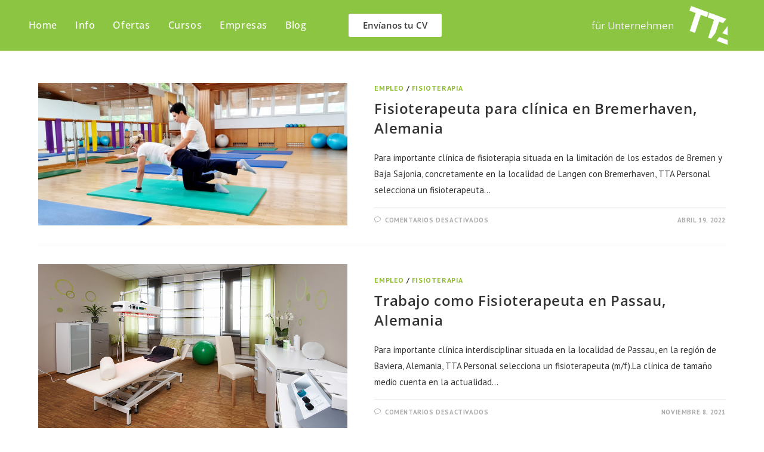

--- FILE ---
content_type: text/html; charset=UTF-8
request_url: https://tta-personalmedicina.es/tag/naturopatia/
body_size: 22801
content:
<!DOCTYPE html>
<html class="html" lang="es">
<head>
	<meta charset="UTF-8">
	<link rel="profile" href="https://gmpg.org/xfn/11">

	<meta name='robots' content='index, follow, max-image-preview:large, max-snippet:-1, max-video-preview:-1' />
<meta name="viewport" content="width=device-width, initial-scale=1">
	<!-- This site is optimized with the Yoast SEO plugin v26.7 - https://yoast.com/wordpress/plugins/seo/ -->
	<title>Naturopatía archivos - TTA Medicina &amp; Enfermeria</title>
	<link rel="canonical" href="https://tta-personalmedicina.es/tag/naturopatia/" />
	<meta property="og:locale" content="es_ES" />
	<meta property="og:type" content="article" />
	<meta property="og:title" content="Naturopatía archivos - TTA Medicina &amp; Enfermeria" />
	<meta property="og:url" content="https://tta-personalmedicina.es/tag/naturopatia/" />
	<meta property="og:site_name" content="TTA Medicina &amp; Enfermeria" />
	<meta name="twitter:card" content="summary_large_image" />
	<script type="application/ld+json" class="yoast-schema-graph">{"@context":"https://schema.org","@graph":[{"@type":"CollectionPage","@id":"https://tta-personalmedicina.es/tag/naturopatia/","url":"https://tta-personalmedicina.es/tag/naturopatia/","name":"Naturopatía archivos - TTA Medicina &amp; Enfermeria","isPartOf":{"@id":"https://tta-personalmedicina.es/#website"},"primaryImageOfPage":{"@id":"https://tta-personalmedicina.es/tag/naturopatia/#primaryimage"},"image":{"@id":"https://tta-personalmedicina.es/tag/naturopatia/#primaryimage"},"thumbnailUrl":"https://tta-personalmedicina.es/wp-content/uploads/2022/04/Fisioteapeuta-en-Bremerhaven.jpeg","breadcrumb":{"@id":"https://tta-personalmedicina.es/tag/naturopatia/#breadcrumb"},"inLanguage":"es"},{"@type":"ImageObject","inLanguage":"es","@id":"https://tta-personalmedicina.es/tag/naturopatia/#primaryimage","url":"https://tta-personalmedicina.es/wp-content/uploads/2022/04/Fisioteapeuta-en-Bremerhaven.jpeg","contentUrl":"https://tta-personalmedicina.es/wp-content/uploads/2022/04/Fisioteapeuta-en-Bremerhaven.jpeg","width":2560,"height":1180,"caption":"Fisioterapeuta en Bremerhaven"},{"@type":"BreadcrumbList","@id":"https://tta-personalmedicina.es/tag/naturopatia/#breadcrumb","itemListElement":[{"@type":"ListItem","position":1,"name":"Portada","item":"https://tta-personalmedicina.es/"},{"@type":"ListItem","position":2,"name":"Naturopatía"}]},{"@type":"WebSite","@id":"https://tta-personalmedicina.es/#website","url":"https://tta-personalmedicina.es/","name":"TTA Medicina &amp; Enfermeria","description":"Trabajo para Médicos y Enfermeras, Alemania &amp; Suiza","publisher":{"@id":"https://tta-personalmedicina.es/#organization"},"potentialAction":[{"@type":"SearchAction","target":{"@type":"EntryPoint","urlTemplate":"https://tta-personalmedicina.es/?s={search_term_string}"},"query-input":{"@type":"PropertyValueSpecification","valueRequired":true,"valueName":"search_term_string"}}],"inLanguage":"es"},{"@type":"Organization","@id":"https://tta-personalmedicina.es/#organization","name":"TTA Medicina &amp; Enfermeria","url":"https://tta-personalmedicina.es/","logo":{"@type":"ImageObject","inLanguage":"es","@id":"https://tta-personalmedicina.es/#/schema/logo/image/","url":"https://tta-personalmedicina.es/wp-content/uploads/2020/09/cropped-logo_tta-blanc.png","contentUrl":"https://tta-personalmedicina.es/wp-content/uploads/2020/09/cropped-logo_tta-blanc.png","width":170,"height":144,"caption":"TTA Medicina &amp; Enfermeria"},"image":{"@id":"https://tta-personalmedicina.es/#/schema/logo/image/"}}]}</script>
	<!-- / Yoast SEO plugin. -->


<link rel='dns-prefetch' href='//fonts.googleapis.com' />
<link rel="alternate" type="application/rss+xml" title="TTA Medicina &amp; Enfermeria &raquo; Feed" href="https://tta-personalmedicina.es/feed/" />
<link rel="alternate" type="application/rss+xml" title="TTA Medicina &amp; Enfermeria &raquo; Etiqueta Naturopatía del feed" href="https://tta-personalmedicina.es/tag/naturopatia/feed/" />
<style id='wp-img-auto-sizes-contain-inline-css'>
img:is([sizes=auto i],[sizes^="auto," i]){contain-intrinsic-size:3000px 1500px}
/*# sourceURL=wp-img-auto-sizes-contain-inline-css */
</style>
<link rel='stylesheet' id='hfe-widgets-style-css' href='https://tta-personalmedicina.es/wp-content/plugins/header-footer-elementor/inc/widgets-css/frontend.css?ver=2.8.1' media='all' />
<style id='wp-emoji-styles-inline-css'>

	img.wp-smiley, img.emoji {
		display: inline !important;
		border: none !important;
		box-shadow: none !important;
		height: 1em !important;
		width: 1em !important;
		margin: 0 0.07em !important;
		vertical-align: -0.1em !important;
		background: none !important;
		padding: 0 !important;
	}
/*# sourceURL=wp-emoji-styles-inline-css */
</style>
<style id='classic-theme-styles-inline-css'>
/*! This file is auto-generated */
.wp-block-button__link{color:#fff;background-color:#32373c;border-radius:9999px;box-shadow:none;text-decoration:none;padding:calc(.667em + 2px) calc(1.333em + 2px);font-size:1.125em}.wp-block-file__button{background:#32373c;color:#fff;text-decoration:none}
/*# sourceURL=/wp-includes/css/classic-themes.min.css */
</style>
<style id='global-styles-inline-css'>
:root{--wp--preset--aspect-ratio--square: 1;--wp--preset--aspect-ratio--4-3: 4/3;--wp--preset--aspect-ratio--3-4: 3/4;--wp--preset--aspect-ratio--3-2: 3/2;--wp--preset--aspect-ratio--2-3: 2/3;--wp--preset--aspect-ratio--16-9: 16/9;--wp--preset--aspect-ratio--9-16: 9/16;--wp--preset--color--black: #000000;--wp--preset--color--cyan-bluish-gray: #abb8c3;--wp--preset--color--white: #ffffff;--wp--preset--color--pale-pink: #f78da7;--wp--preset--color--vivid-red: #cf2e2e;--wp--preset--color--luminous-vivid-orange: #ff6900;--wp--preset--color--luminous-vivid-amber: #fcb900;--wp--preset--color--light-green-cyan: #7bdcb5;--wp--preset--color--vivid-green-cyan: #00d084;--wp--preset--color--pale-cyan-blue: #8ed1fc;--wp--preset--color--vivid-cyan-blue: #0693e3;--wp--preset--color--vivid-purple: #9b51e0;--wp--preset--gradient--vivid-cyan-blue-to-vivid-purple: linear-gradient(135deg,rgb(6,147,227) 0%,rgb(155,81,224) 100%);--wp--preset--gradient--light-green-cyan-to-vivid-green-cyan: linear-gradient(135deg,rgb(122,220,180) 0%,rgb(0,208,130) 100%);--wp--preset--gradient--luminous-vivid-amber-to-luminous-vivid-orange: linear-gradient(135deg,rgb(252,185,0) 0%,rgb(255,105,0) 100%);--wp--preset--gradient--luminous-vivid-orange-to-vivid-red: linear-gradient(135deg,rgb(255,105,0) 0%,rgb(207,46,46) 100%);--wp--preset--gradient--very-light-gray-to-cyan-bluish-gray: linear-gradient(135deg,rgb(238,238,238) 0%,rgb(169,184,195) 100%);--wp--preset--gradient--cool-to-warm-spectrum: linear-gradient(135deg,rgb(74,234,220) 0%,rgb(151,120,209) 20%,rgb(207,42,186) 40%,rgb(238,44,130) 60%,rgb(251,105,98) 80%,rgb(254,248,76) 100%);--wp--preset--gradient--blush-light-purple: linear-gradient(135deg,rgb(255,206,236) 0%,rgb(152,150,240) 100%);--wp--preset--gradient--blush-bordeaux: linear-gradient(135deg,rgb(254,205,165) 0%,rgb(254,45,45) 50%,rgb(107,0,62) 100%);--wp--preset--gradient--luminous-dusk: linear-gradient(135deg,rgb(255,203,112) 0%,rgb(199,81,192) 50%,rgb(65,88,208) 100%);--wp--preset--gradient--pale-ocean: linear-gradient(135deg,rgb(255,245,203) 0%,rgb(182,227,212) 50%,rgb(51,167,181) 100%);--wp--preset--gradient--electric-grass: linear-gradient(135deg,rgb(202,248,128) 0%,rgb(113,206,126) 100%);--wp--preset--gradient--midnight: linear-gradient(135deg,rgb(2,3,129) 0%,rgb(40,116,252) 100%);--wp--preset--font-size--small: 13px;--wp--preset--font-size--medium: 20px;--wp--preset--font-size--large: 36px;--wp--preset--font-size--x-large: 42px;--wp--preset--spacing--20: 0.44rem;--wp--preset--spacing--30: 0.67rem;--wp--preset--spacing--40: 1rem;--wp--preset--spacing--50: 1.5rem;--wp--preset--spacing--60: 2.25rem;--wp--preset--spacing--70: 3.38rem;--wp--preset--spacing--80: 5.06rem;--wp--preset--shadow--natural: 6px 6px 9px rgba(0, 0, 0, 0.2);--wp--preset--shadow--deep: 12px 12px 50px rgba(0, 0, 0, 0.4);--wp--preset--shadow--sharp: 6px 6px 0px rgba(0, 0, 0, 0.2);--wp--preset--shadow--outlined: 6px 6px 0px -3px rgb(255, 255, 255), 6px 6px rgb(0, 0, 0);--wp--preset--shadow--crisp: 6px 6px 0px rgb(0, 0, 0);}:where(.is-layout-flex){gap: 0.5em;}:where(.is-layout-grid){gap: 0.5em;}body .is-layout-flex{display: flex;}.is-layout-flex{flex-wrap: wrap;align-items: center;}.is-layout-flex > :is(*, div){margin: 0;}body .is-layout-grid{display: grid;}.is-layout-grid > :is(*, div){margin: 0;}:where(.wp-block-columns.is-layout-flex){gap: 2em;}:where(.wp-block-columns.is-layout-grid){gap: 2em;}:where(.wp-block-post-template.is-layout-flex){gap: 1.25em;}:where(.wp-block-post-template.is-layout-grid){gap: 1.25em;}.has-black-color{color: var(--wp--preset--color--black) !important;}.has-cyan-bluish-gray-color{color: var(--wp--preset--color--cyan-bluish-gray) !important;}.has-white-color{color: var(--wp--preset--color--white) !important;}.has-pale-pink-color{color: var(--wp--preset--color--pale-pink) !important;}.has-vivid-red-color{color: var(--wp--preset--color--vivid-red) !important;}.has-luminous-vivid-orange-color{color: var(--wp--preset--color--luminous-vivid-orange) !important;}.has-luminous-vivid-amber-color{color: var(--wp--preset--color--luminous-vivid-amber) !important;}.has-light-green-cyan-color{color: var(--wp--preset--color--light-green-cyan) !important;}.has-vivid-green-cyan-color{color: var(--wp--preset--color--vivid-green-cyan) !important;}.has-pale-cyan-blue-color{color: var(--wp--preset--color--pale-cyan-blue) !important;}.has-vivid-cyan-blue-color{color: var(--wp--preset--color--vivid-cyan-blue) !important;}.has-vivid-purple-color{color: var(--wp--preset--color--vivid-purple) !important;}.has-black-background-color{background-color: var(--wp--preset--color--black) !important;}.has-cyan-bluish-gray-background-color{background-color: var(--wp--preset--color--cyan-bluish-gray) !important;}.has-white-background-color{background-color: var(--wp--preset--color--white) !important;}.has-pale-pink-background-color{background-color: var(--wp--preset--color--pale-pink) !important;}.has-vivid-red-background-color{background-color: var(--wp--preset--color--vivid-red) !important;}.has-luminous-vivid-orange-background-color{background-color: var(--wp--preset--color--luminous-vivid-orange) !important;}.has-luminous-vivid-amber-background-color{background-color: var(--wp--preset--color--luminous-vivid-amber) !important;}.has-light-green-cyan-background-color{background-color: var(--wp--preset--color--light-green-cyan) !important;}.has-vivid-green-cyan-background-color{background-color: var(--wp--preset--color--vivid-green-cyan) !important;}.has-pale-cyan-blue-background-color{background-color: var(--wp--preset--color--pale-cyan-blue) !important;}.has-vivid-cyan-blue-background-color{background-color: var(--wp--preset--color--vivid-cyan-blue) !important;}.has-vivid-purple-background-color{background-color: var(--wp--preset--color--vivid-purple) !important;}.has-black-border-color{border-color: var(--wp--preset--color--black) !important;}.has-cyan-bluish-gray-border-color{border-color: var(--wp--preset--color--cyan-bluish-gray) !important;}.has-white-border-color{border-color: var(--wp--preset--color--white) !important;}.has-pale-pink-border-color{border-color: var(--wp--preset--color--pale-pink) !important;}.has-vivid-red-border-color{border-color: var(--wp--preset--color--vivid-red) !important;}.has-luminous-vivid-orange-border-color{border-color: var(--wp--preset--color--luminous-vivid-orange) !important;}.has-luminous-vivid-amber-border-color{border-color: var(--wp--preset--color--luminous-vivid-amber) !important;}.has-light-green-cyan-border-color{border-color: var(--wp--preset--color--light-green-cyan) !important;}.has-vivid-green-cyan-border-color{border-color: var(--wp--preset--color--vivid-green-cyan) !important;}.has-pale-cyan-blue-border-color{border-color: var(--wp--preset--color--pale-cyan-blue) !important;}.has-vivid-cyan-blue-border-color{border-color: var(--wp--preset--color--vivid-cyan-blue) !important;}.has-vivid-purple-border-color{border-color: var(--wp--preset--color--vivid-purple) !important;}.has-vivid-cyan-blue-to-vivid-purple-gradient-background{background: var(--wp--preset--gradient--vivid-cyan-blue-to-vivid-purple) !important;}.has-light-green-cyan-to-vivid-green-cyan-gradient-background{background: var(--wp--preset--gradient--light-green-cyan-to-vivid-green-cyan) !important;}.has-luminous-vivid-amber-to-luminous-vivid-orange-gradient-background{background: var(--wp--preset--gradient--luminous-vivid-amber-to-luminous-vivid-orange) !important;}.has-luminous-vivid-orange-to-vivid-red-gradient-background{background: var(--wp--preset--gradient--luminous-vivid-orange-to-vivid-red) !important;}.has-very-light-gray-to-cyan-bluish-gray-gradient-background{background: var(--wp--preset--gradient--very-light-gray-to-cyan-bluish-gray) !important;}.has-cool-to-warm-spectrum-gradient-background{background: var(--wp--preset--gradient--cool-to-warm-spectrum) !important;}.has-blush-light-purple-gradient-background{background: var(--wp--preset--gradient--blush-light-purple) !important;}.has-blush-bordeaux-gradient-background{background: var(--wp--preset--gradient--blush-bordeaux) !important;}.has-luminous-dusk-gradient-background{background: var(--wp--preset--gradient--luminous-dusk) !important;}.has-pale-ocean-gradient-background{background: var(--wp--preset--gradient--pale-ocean) !important;}.has-electric-grass-gradient-background{background: var(--wp--preset--gradient--electric-grass) !important;}.has-midnight-gradient-background{background: var(--wp--preset--gradient--midnight) !important;}.has-small-font-size{font-size: var(--wp--preset--font-size--small) !important;}.has-medium-font-size{font-size: var(--wp--preset--font-size--medium) !important;}.has-large-font-size{font-size: var(--wp--preset--font-size--large) !important;}.has-x-large-font-size{font-size: var(--wp--preset--font-size--x-large) !important;}
:where(.wp-block-post-template.is-layout-flex){gap: 1.25em;}:where(.wp-block-post-template.is-layout-grid){gap: 1.25em;}
:where(.wp-block-term-template.is-layout-flex){gap: 1.25em;}:where(.wp-block-term-template.is-layout-grid){gap: 1.25em;}
:where(.wp-block-columns.is-layout-flex){gap: 2em;}:where(.wp-block-columns.is-layout-grid){gap: 2em;}
:root :where(.wp-block-pullquote){font-size: 1.5em;line-height: 1.6;}
/*# sourceURL=global-styles-inline-css */
</style>
<link rel='stylesheet' id='contact-form-7-css' href='https://tta-personalmedicina.es/wp-content/plugins/contact-form-7/includes/css/styles.css?ver=6.1.4' media='all' />
<style id='contact-form-7-inline-css'>
.wpcf7 .wpcf7-recaptcha iframe {margin-bottom: 0;}.wpcf7 .wpcf7-recaptcha[data-align="center"] > div {margin: 0 auto;}.wpcf7 .wpcf7-recaptcha[data-align="right"] > div {margin: 0 0 0 auto;}
/*# sourceURL=contact-form-7-inline-css */
</style>
<link rel='stylesheet' id='hfe-style-css' href='https://tta-personalmedicina.es/wp-content/plugins/header-footer-elementor/assets/css/header-footer-elementor.css?ver=2.8.1' media='all' />
<link rel='stylesheet' id='elementor-icons-css' href='https://tta-personalmedicina.es/wp-content/plugins/elementor/assets/lib/eicons/css/elementor-icons.min.css?ver=5.45.0' media='all' />
<link rel='stylesheet' id='elementor-frontend-css' href='https://tta-personalmedicina.es/wp-content/plugins/elementor/assets/css/frontend.min.css?ver=3.34.1' media='all' />
<link rel='stylesheet' id='elementor-post-17-css' href='https://tta-personalmedicina.es/wp-content/uploads/elementor/css/post-17.css?ver=1768681535' media='all' />
<link rel='stylesheet' id='elementor-post-740-css' href='https://tta-personalmedicina.es/wp-content/uploads/elementor/css/post-740.css?ver=1768681535' media='all' />
<link rel='stylesheet' id='elementor-post-856-css' href='https://tta-personalmedicina.es/wp-content/uploads/elementor/css/post-856.css?ver=1768681535' media='all' />
<link rel='stylesheet' id='font-awesome-css' href='https://tta-personalmedicina.es/wp-content/themes/oceanwp/assets/fonts/fontawesome/css/all.min.css?ver=4.1.4' media='all' />
<link rel='stylesheet' id='simple-line-icons-css' href='https://tta-personalmedicina.es/wp-content/themes/oceanwp/assets/css/third/simple-line-icons.min.css?ver=4.1.4' media='all' />
<link rel='stylesheet' id='oceanwp-style-css' href='https://tta-personalmedicina.es/wp-content/themes/oceanwp/assets/css/style.min.css?ver=4.1.4' media='all' />
<link rel='stylesheet' id='oceanwp-google-font-pt-sans-css' href='//fonts.googleapis.com/css?family=PT+Sans%3A100%2C200%2C300%2C400%2C500%2C600%2C700%2C800%2C900%2C100i%2C200i%2C300i%2C400i%2C500i%2C600i%2C700i%2C800i%2C900i&#038;subset=latin&#038;display=swap&#038;ver=6.9' media='all' />
<link rel='stylesheet' id='oceanwp-google-font-open-sans-css' href='//fonts.googleapis.com/css?family=Open+Sans%3A100%2C200%2C300%2C400%2C500%2C600%2C700%2C800%2C900%2C100i%2C200i%2C300i%2C400i%2C500i%2C600i%2C700i%2C800i%2C900i&#038;subset=latin&#038;display=swap&#038;ver=6.9' media='all' />
<link rel='stylesheet' id='hfe-elementor-icons-css' href='https://tta-personalmedicina.es/wp-content/plugins/elementor/assets/lib/eicons/css/elementor-icons.min.css?ver=5.34.0' media='all' />
<link rel='stylesheet' id='hfe-icons-list-css' href='https://tta-personalmedicina.es/wp-content/plugins/elementor/assets/css/widget-icon-list.min.css?ver=3.24.3' media='all' />
<link rel='stylesheet' id='hfe-social-icons-css' href='https://tta-personalmedicina.es/wp-content/plugins/elementor/assets/css/widget-social-icons.min.css?ver=3.24.0' media='all' />
<link rel='stylesheet' id='hfe-social-share-icons-brands-css' href='https://tta-personalmedicina.es/wp-content/plugins/elementor/assets/lib/font-awesome/css/brands.css?ver=5.15.3' media='all' />
<link rel='stylesheet' id='hfe-social-share-icons-fontawesome-css' href='https://tta-personalmedicina.es/wp-content/plugins/elementor/assets/lib/font-awesome/css/fontawesome.css?ver=5.15.3' media='all' />
<link rel='stylesheet' id='hfe-nav-menu-icons-css' href='https://tta-personalmedicina.es/wp-content/plugins/elementor/assets/lib/font-awesome/css/solid.css?ver=5.15.3' media='all' />
<link rel='stylesheet' id='oe-widgets-style-css' href='https://tta-personalmedicina.es/wp-content/plugins/ocean-extra/assets/css/widgets.css?ver=6.9' media='all' />
<link rel='stylesheet' id='oss-social-share-style-css' href='https://tta-personalmedicina.es/wp-content/plugins/ocean-social-sharing/assets/css/style.min.css?ver=6.9' media='all' />
<link rel='stylesheet' id='elementor-gf-local-roboto-css' href='https://tta-personalmedicina.es/wp-content/uploads/elementor/google-fonts/css/roboto.css?ver=1742243139' media='all' />
<link rel='stylesheet' id='elementor-gf-local-robotoslab-css' href='https://tta-personalmedicina.es/wp-content/uploads/elementor/google-fonts/css/robotoslab.css?ver=1742243141' media='all' />
<link rel='stylesheet' id='elementor-gf-local-opensans-css' href='https://tta-personalmedicina.es/wp-content/uploads/elementor/google-fonts/css/opensans.css?ver=1742243147' media='all' />
<script src="https://tta-personalmedicina.es/wp-includes/js/jquery/jquery.min.js?ver=3.7.1" id="jquery-core-js"></script>
<script src="https://tta-personalmedicina.es/wp-includes/js/jquery/jquery-migrate.min.js?ver=3.4.1" id="jquery-migrate-js"></script>
<script id="jquery-js-after">
!function($){"use strict";$(document).ready(function(){$(this).scrollTop()>100&&$(".hfe-scroll-to-top-wrap").removeClass("hfe-scroll-to-top-hide"),$(window).scroll(function(){$(this).scrollTop()<100?$(".hfe-scroll-to-top-wrap").fadeOut(300):$(".hfe-scroll-to-top-wrap").fadeIn(300)}),$(".hfe-scroll-to-top-wrap").on("click",function(){$("html, body").animate({scrollTop:0},300);return!1})})}(jQuery);
!function($){'use strict';$(document).ready(function(){var bar=$('.hfe-reading-progress-bar');if(!bar.length)return;$(window).on('scroll',function(){var s=$(window).scrollTop(),d=$(document).height()-$(window).height(),p=d? s/d*100:0;bar.css('width',p+'%')});});}(jQuery);
//# sourceURL=jquery-js-after
</script>
<link rel="https://api.w.org/" href="https://tta-personalmedicina.es/wp-json/" /><link rel="alternate" title="JSON" type="application/json" href="https://tta-personalmedicina.es/wp-json/wp/v2/tags/217" /><link rel="EditURI" type="application/rsd+xml" title="RSD" href="https://tta-personalmedicina.es/xmlrpc.php?rsd" />
<meta name="generator" content="WordPress 6.9" />
<meta name="generator" content="Elementor 3.34.1; features: additional_custom_breakpoints; settings: css_print_method-external, google_font-enabled, font_display-auto">
			<style>
				.e-con.e-parent:nth-of-type(n+4):not(.e-lazyloaded):not(.e-no-lazyload),
				.e-con.e-parent:nth-of-type(n+4):not(.e-lazyloaded):not(.e-no-lazyload) * {
					background-image: none !important;
				}
				@media screen and (max-height: 1024px) {
					.e-con.e-parent:nth-of-type(n+3):not(.e-lazyloaded):not(.e-no-lazyload),
					.e-con.e-parent:nth-of-type(n+3):not(.e-lazyloaded):not(.e-no-lazyload) * {
						background-image: none !important;
					}
				}
				@media screen and (max-height: 640px) {
					.e-con.e-parent:nth-of-type(n+2):not(.e-lazyloaded):not(.e-no-lazyload),
					.e-con.e-parent:nth-of-type(n+2):not(.e-lazyloaded):not(.e-no-lazyload) * {
						background-image: none !important;
					}
				}
			</style>
			<meta name="facebook-domain-verification" content="uanjkgdvmrjbrlbo78agn5zwa2oxs7" /><link rel="icon" href="https://tta-personalmedicina.es/wp-content/uploads/2020/12/cropped-TTA-LOGO-32x32.png" sizes="32x32" />
<link rel="icon" href="https://tta-personalmedicina.es/wp-content/uploads/2020/12/cropped-TTA-LOGO-192x192.png" sizes="192x192" />
<link rel="apple-touch-icon" href="https://tta-personalmedicina.es/wp-content/uploads/2020/12/cropped-TTA-LOGO-180x180.png" />
<meta name="msapplication-TileImage" content="https://tta-personalmedicina.es/wp-content/uploads/2020/12/cropped-TTA-LOGO-270x270.png" />
		<style id="wp-custom-css">
			/* Full width button on the homepage */.full-btn.elementor-widget-button .elementor-button{width:100%}/* MENÚ */.destacado-menu >a{background-color:#ffffff !important;color:#5b802a !important}#site-navigation .destacado-menu a{border-radius:15px;line-height:50px !important}/* Newsletter form button */.oew-newsletter-form-wrap .button{padding:0 20px}/* Footer */body #footer-widgets{text-align:center}body #footer-widgets .ocean-newsletter-form{margin:0 0 26px}body #footer-widgets .ocean-newsletter-form-wrap input[type="email"]{color:#7c7c7c;border-width:2px;border-color:rgba(255,255,255,0.2);font-size:15px;letter-spacing:.8px}body #footer-widgets .ocean-newsletter-form-wrap input[type="email"]:hover{border-color:rgba(255,255,255,0.5)}body #footer-widgets .ocean-newsletter-form-wrap input[type="email"]:focus{border-color:rgba(255,255,255,0.6)}body #footer-widgets .ocean-newsletter-form-wrap button:hover{background-color:#5c7c19}body #footer-widgets .social-widget li a{color:#4a4a4a;font-size:20px;line-height:1;padding:.5em}body #footer-widgets .social-widget li a:hover{color:#8cba29}/* Scroll top button */#scroll-top{right:30px;bottom:0;width:48px;height:35px;line-height:35px;font-size:22px;border-radius:4px 4px 0 0}/* Footer newsletter form on responsive */@media only screen and (max-width:320px){#scroll-top{display:none !important}}@media only screen and (max-width:767px){#wrap{overflow-x:hidden}}@media only screen and (max-width:1080px){#wrap{overflow-x:hidden}}.boto_fur_unternehmen{margin-top:0}.boto_fur_unternehmen a{color:inherit;font-size:inherit;line-height:inherit}.footer_personalit a{color:#ffffff}		</style>
		<!-- OceanWP CSS -->
<style type="text/css">
/* Colors */a:hover,a.light:hover,.theme-heading .text::before,.theme-heading .text::after,#top-bar-content >a:hover,#top-bar-social li.oceanwp-email a:hover,#site-navigation-wrap .dropdown-menu >li >a:hover,#site-header.medium-header #medium-searchform button:hover,.oceanwp-mobile-menu-icon a:hover,.blog-entry.post .blog-entry-header .entry-title a:hover,.blog-entry.post .blog-entry-readmore a:hover,.blog-entry.thumbnail-entry .blog-entry-category a,ul.meta li a:hover,.dropcap,.single nav.post-navigation .nav-links .title,body .related-post-title a:hover,body #wp-calendar caption,body .contact-info-widget.default i,body .contact-info-widget.big-icons i,body .custom-links-widget .oceanwp-custom-links li a:hover,body .custom-links-widget .oceanwp-custom-links li a:hover:before,body .posts-thumbnails-widget li a:hover,body .social-widget li.oceanwp-email a:hover,.comment-author .comment-meta .comment-reply-link,#respond #cancel-comment-reply-link:hover,#footer-widgets .footer-box a:hover,#footer-bottom a:hover,#footer-bottom #footer-bottom-menu a:hover,.sidr a:hover,.sidr-class-dropdown-toggle:hover,.sidr-class-menu-item-has-children.active >a,.sidr-class-menu-item-has-children.active >a >.sidr-class-dropdown-toggle,input[type=checkbox]:checked:before{color:#8cba29}.single nav.post-navigation .nav-links .title .owp-icon use,.blog-entry.post .blog-entry-readmore a:hover .owp-icon use,body .contact-info-widget.default .owp-icon use,body .contact-info-widget.big-icons .owp-icon use{stroke:#8cba29}input[type="button"],input[type="reset"],input[type="submit"],button[type="submit"],.button,#site-navigation-wrap .dropdown-menu >li.btn >a >span,.thumbnail:hover i,.thumbnail:hover .link-post-svg-icon,.post-quote-content,.omw-modal .omw-close-modal,body .contact-info-widget.big-icons li:hover i,body .contact-info-widget.big-icons li:hover .owp-icon,body div.wpforms-container-full .wpforms-form input[type=submit],body div.wpforms-container-full .wpforms-form button[type=submit],body div.wpforms-container-full .wpforms-form .wpforms-page-button,.woocommerce-cart .wp-element-button,.woocommerce-checkout .wp-element-button,.wp-block-button__link{background-color:#8cba29}.widget-title{border-color:#8cba29}blockquote{border-color:#8cba29}.wp-block-quote{border-color:#8cba29}#searchform-dropdown{border-color:#8cba29}.dropdown-menu .sub-menu{border-color:#8cba29}.blog-entry.large-entry .blog-entry-readmore a:hover{border-color:#8cba29}.oceanwp-newsletter-form-wrap input[type="email"]:focus{border-color:#8cba29}.social-widget li.oceanwp-email a:hover{border-color:#8cba29}#respond #cancel-comment-reply-link:hover{border-color:#8cba29}body .contact-info-widget.big-icons li:hover i{border-color:#8cba29}body .contact-info-widget.big-icons li:hover .owp-icon{border-color:#8cba29}#footer-widgets .oceanwp-newsletter-form-wrap input[type="email"]:focus{border-color:#8cba29}input[type="button"]:hover,input[type="reset"]:hover,input[type="submit"]:hover,button[type="submit"]:hover,input[type="button"]:focus,input[type="reset"]:focus,input[type="submit"]:focus,button[type="submit"]:focus,.button:hover,.button:focus,#site-navigation-wrap .dropdown-menu >li.btn >a:hover >span,.post-quote-author,.omw-modal .omw-close-modal:hover,body div.wpforms-container-full .wpforms-form input[type=submit]:hover,body div.wpforms-container-full .wpforms-form button[type=submit]:hover,body div.wpforms-container-full .wpforms-form .wpforms-page-button:hover,.woocommerce-cart .wp-element-button:hover,.woocommerce-checkout .wp-element-button:hover,.wp-block-button__link:hover{background-color:#415b00}table th,table td,hr,.content-area,body.content-left-sidebar #content-wrap .content-area,.content-left-sidebar .content-area,#top-bar-wrap,#site-header,#site-header.top-header #search-toggle,.dropdown-menu ul li,.centered-minimal-page-header,.blog-entry.post,.blog-entry.grid-entry .blog-entry-inner,.blog-entry.thumbnail-entry .blog-entry-bottom,.single-post .entry-title,.single .entry-share-wrap .entry-share,.single .entry-share,.single .entry-share ul li a,.single nav.post-navigation,.single nav.post-navigation .nav-links .nav-previous,#author-bio,#author-bio .author-bio-avatar,#author-bio .author-bio-social li a,#related-posts,#comments,.comment-body,#respond #cancel-comment-reply-link,#blog-entries .type-page,.page-numbers a,.page-numbers span:not(.elementor-screen-only),.page-links span,body #wp-calendar caption,body #wp-calendar th,body #wp-calendar tbody,body .contact-info-widget.default i,body .contact-info-widget.big-icons i,body .contact-info-widget.big-icons .owp-icon,body .contact-info-widget.default .owp-icon,body .posts-thumbnails-widget li,body .tagcloud a{border-color:}a:hover{color:#8cba29}a:hover .owp-icon use{stroke:#8cba29}body .theme-button,body input[type="submit"],body button[type="submit"],body button,body .button,body div.wpforms-container-full .wpforms-form input[type=submit],body div.wpforms-container-full .wpforms-form button[type=submit],body div.wpforms-container-full .wpforms-form .wpforms-page-button,.woocommerce-cart .wp-element-button,.woocommerce-checkout .wp-element-button,.wp-block-button__link{background-color:#8cba29}body .theme-button:hover,body input[type="submit"]:hover,body button[type="submit"]:hover,body button:hover,body .button:hover,body div.wpforms-container-full .wpforms-form input[type=submit]:hover,body div.wpforms-container-full .wpforms-form input[type=submit]:active,body div.wpforms-container-full .wpforms-form button[type=submit]:hover,body div.wpforms-container-full .wpforms-form button[type=submit]:active,body div.wpforms-container-full .wpforms-form .wpforms-page-button:hover,body div.wpforms-container-full .wpforms-form .wpforms-page-button:active,.woocommerce-cart .wp-element-button:hover,.woocommerce-checkout .wp-element-button:hover,.wp-block-button__link:hover{background-color:#415b00}body .theme-button,body input[type="submit"],body button[type="submit"],body button,body .button,body div.wpforms-container-full .wpforms-form input[type=submit],body div.wpforms-container-full .wpforms-form button[type=submit],body div.wpforms-container-full .wpforms-form .wpforms-page-button,.woocommerce-cart .wp-element-button,.woocommerce-checkout .wp-element-button,.wp-block-button__link{border-color:#ffffff}body .theme-button:hover,body input[type="submit"]:hover,body button[type="submit"]:hover,body button:hover,body .button:hover,body div.wpforms-container-full .wpforms-form input[type=submit]:hover,body div.wpforms-container-full .wpforms-form input[type=submit]:active,body div.wpforms-container-full .wpforms-form button[type=submit]:hover,body div.wpforms-container-full .wpforms-form button[type=submit]:active,body div.wpforms-container-full .wpforms-form .wpforms-page-button:hover,body div.wpforms-container-full .wpforms-form .wpforms-page-button:active,.woocommerce-cart .wp-element-button:hover,.woocommerce-checkout .wp-element-button:hover,.wp-block-button__link:hover{border-color:#ffffff}.site-breadcrumbs a:hover,.background-image-page-header .site-breadcrumbs a:hover{color:#8cba29}.site-breadcrumbs a:hover .owp-icon use,.background-image-page-header .site-breadcrumbs a:hover .owp-icon use{stroke:#8cba29}body{color:#333333}h1,h2,h3,h4,h5,h6,.theme-heading,.widget-title,.oceanwp-widget-recent-posts-title,.comment-reply-title,.entry-title,.sidebar-box .widget-title{color:#161819}/* OceanWP Style Settings CSS */.theme-button,input[type="submit"],button[type="submit"],button,.button,body div.wpforms-container-full .wpforms-form input[type=submit],body div.wpforms-container-full .wpforms-form button[type=submit],body div.wpforms-container-full .wpforms-form .wpforms-page-button{border-style:solid}.theme-button,input[type="submit"],button[type="submit"],button,.button,body div.wpforms-container-full .wpforms-form input[type=submit],body div.wpforms-container-full .wpforms-form button[type=submit],body div.wpforms-container-full .wpforms-form .wpforms-page-button{border-width:1px}form input[type="text"],form input[type="password"],form input[type="email"],form input[type="url"],form input[type="date"],form input[type="month"],form input[type="time"],form input[type="datetime"],form input[type="datetime-local"],form input[type="week"],form input[type="number"],form input[type="search"],form input[type="tel"],form input[type="color"],form select,form textarea,.woocommerce .woocommerce-checkout .select2-container--default .select2-selection--single{border-style:solid}body div.wpforms-container-full .wpforms-form input[type=date],body div.wpforms-container-full .wpforms-form input[type=datetime],body div.wpforms-container-full .wpforms-form input[type=datetime-local],body div.wpforms-container-full .wpforms-form input[type=email],body div.wpforms-container-full .wpforms-form input[type=month],body div.wpforms-container-full .wpforms-form input[type=number],body div.wpforms-container-full .wpforms-form input[type=password],body div.wpforms-container-full .wpforms-form input[type=range],body div.wpforms-container-full .wpforms-form input[type=search],body div.wpforms-container-full .wpforms-form input[type=tel],body div.wpforms-container-full .wpforms-form input[type=text],body div.wpforms-container-full .wpforms-form input[type=time],body div.wpforms-container-full .wpforms-form input[type=url],body div.wpforms-container-full .wpforms-form input[type=week],body div.wpforms-container-full .wpforms-form select,body div.wpforms-container-full .wpforms-form textarea{border-style:solid}form input[type="text"],form input[type="password"],form input[type="email"],form input[type="url"],form input[type="date"],form input[type="month"],form input[type="time"],form input[type="datetime"],form input[type="datetime-local"],form input[type="week"],form input[type="number"],form input[type="search"],form input[type="tel"],form input[type="color"],form select,form textarea{border-radius:3px}body div.wpforms-container-full .wpforms-form input[type=date],body div.wpforms-container-full .wpforms-form input[type=datetime],body div.wpforms-container-full .wpforms-form input[type=datetime-local],body div.wpforms-container-full .wpforms-form input[type=email],body div.wpforms-container-full .wpforms-form input[type=month],body div.wpforms-container-full .wpforms-form input[type=number],body div.wpforms-container-full .wpforms-form input[type=password],body div.wpforms-container-full .wpforms-form input[type=range],body div.wpforms-container-full .wpforms-form input[type=search],body div.wpforms-container-full .wpforms-form input[type=tel],body div.wpforms-container-full .wpforms-form input[type=text],body div.wpforms-container-full .wpforms-form input[type=time],body div.wpforms-container-full .wpforms-form input[type=url],body div.wpforms-container-full .wpforms-form input[type=week],body div.wpforms-container-full .wpforms-form select,body div.wpforms-container-full .wpforms-form textarea{border-radius:3px}/* Header */#site-navigation-wrap .dropdown-menu >li >a,#site-navigation-wrap .dropdown-menu >li >span.opl-logout-link,.oceanwp-mobile-menu-icon a,.mobile-menu-close,.after-header-content-inner >a{line-height:64px}#site-header,.has-transparent-header .is-sticky #site-header,.has-vh-transparent .is-sticky #site-header.vertical-header,#searchform-header-replace{background-color:#8bc541}#site-header.has-header-media .overlay-header-media{background-color:rgba(0,0,0,0.5)}#site-logo #site-logo-inner a img,#site-header.center-header #site-navigation-wrap .middle-site-logo a img{max-width:50px}#site-logo a.site-logo-text{color:#ffffff}.effect-one #site-navigation-wrap .dropdown-menu >li >a.menu-link >span:after,.effect-three #site-navigation-wrap .dropdown-menu >li >a.menu-link >span:after,.effect-five #site-navigation-wrap .dropdown-menu >li >a.menu-link >span:before,.effect-five #site-navigation-wrap .dropdown-menu >li >a.menu-link >span:after,.effect-nine #site-navigation-wrap .dropdown-menu >li >a.menu-link >span:before,.effect-nine #site-navigation-wrap .dropdown-menu >li >a.menu-link >span:after{background-color:#ffffff}.effect-four #site-navigation-wrap .dropdown-menu >li >a.menu-link >span:before,.effect-four #site-navigation-wrap .dropdown-menu >li >a.menu-link >span:after,.effect-seven #site-navigation-wrap .dropdown-menu >li >a.menu-link:hover >span:after,.effect-seven #site-navigation-wrap .dropdown-menu >li.sfHover >a.menu-link >span:after{color:#ffffff}.effect-seven #site-navigation-wrap .dropdown-menu >li >a.menu-link:hover >span:after,.effect-seven #site-navigation-wrap .dropdown-menu >li.sfHover >a.menu-link >span:after{text-shadow:10px 0 #ffffff,-10px 0 #ffffff}#site-navigation-wrap .dropdown-menu >li >a,.oceanwp-mobile-menu-icon a,#searchform-header-replace-close{color:#ffffff}#site-navigation-wrap .dropdown-menu >li >a .owp-icon use,.oceanwp-mobile-menu-icon a .owp-icon use,#searchform-header-replace-close .owp-icon use{stroke:#ffffff}#site-navigation-wrap .dropdown-menu >li >a:hover,.oceanwp-mobile-menu-icon a:hover,#searchform-header-replace-close:hover{color:#ffffff}#site-navigation-wrap .dropdown-menu >li >a:hover .owp-icon use,.oceanwp-mobile-menu-icon a:hover .owp-icon use,#searchform-header-replace-close:hover .owp-icon use{stroke:#ffffff}.dropdown-menu .sub-menu,#searchform-dropdown,.current-shop-items-dropdown{background-color:#212222}.dropdown-menu ul li.menu-item,.navigation >ul >li >ul.megamenu.sub-menu >li,.navigation .megamenu li ul.sub-menu{border-color:#000000}.dropdown-menu ul li a.menu-link{color:#a9a9a9}.dropdown-menu ul li a.menu-link .owp-icon use{stroke:#a9a9a9}.dropdown-menu ul li a.menu-link:hover{color:#ffffff}.dropdown-menu ul li a.menu-link:hover .owp-icon use{stroke:#ffffff}.dropdown-menu ul li a.menu-link:hover{background-color:#000000}.navigation li.mega-cat .mega-cat-title{background-color:#000000}.navigation li.mega-cat .mega-cat-title{color:#ffffff}.navigation li.mega-cat ul li .mega-post-title a{color:#ffffff}.navigation li.mega-cat ul li .mega-post-title a:hover{color:#8cba29}.navigation li.mega-cat ul li .mega-post-date{color:#999999}.navigation li.mega-cat ul li .mega-post-date .owp-icon use{stroke:#999999}#searchform-dropdown input{color:#ffffff}#searchform-dropdown input{border-color:#000000}#searchform-dropdown input:focus{border-color:#8cba29}a.sidr-class-toggle-sidr-close{background-color:#161616}#sidr,#mobile-dropdown{background-color:#212222}#sidr li,#sidr ul,#mobile-dropdown ul li,#mobile-dropdown ul li ul{border-color:#000000}body .sidr a,body .sidr-class-dropdown-toggle,#mobile-dropdown ul li a,#mobile-dropdown ul li a .dropdown-toggle,#mobile-fullscreen ul li a,#mobile-fullscreen .oceanwp-social-menu.simple-social ul li a{color:#a9a9a9}#mobile-fullscreen a.close .close-icon-inner,#mobile-fullscreen a.close .close-icon-inner::after{background-color:#a9a9a9}body .sidr a:hover,body .sidr-class-dropdown-toggle:hover,body .sidr-class-dropdown-toggle .fa,body .sidr-class-menu-item-has-children.active >a,body .sidr-class-menu-item-has-children.active >a >.sidr-class-dropdown-toggle,#mobile-dropdown ul li a:hover,#mobile-dropdown ul li a .dropdown-toggle:hover,#mobile-dropdown .menu-item-has-children.active >a,#mobile-dropdown .menu-item-has-children.active >a >.dropdown-toggle,#mobile-fullscreen ul li a:hover,#mobile-fullscreen .oceanwp-social-menu.simple-social ul li a:hover{color:#ffffff}#mobile-fullscreen a.close:hover .close-icon-inner,#mobile-fullscreen a.close:hover .close-icon-inner::after{background-color:#ffffff}.sidr-class-dropdown-menu ul,#mobile-dropdown ul li ul,#mobile-fullscreen ul ul.sub-menu{background-color:#2d2d2d}body .sidr-class-mobile-searchform input,body .sidr-class-mobile-searchform input:focus,#mobile-dropdown #mobile-menu-search form input,#mobile-fullscreen #mobile-search input,#mobile-fullscreen #mobile-search .search-text{color:#ffffff}body .sidr-class-mobile-searchform input,#mobile-dropdown #mobile-menu-search form input,#mobile-fullscreen #mobile-search input{border-color:#3f3f3f}body .sidr-class-mobile-searchform input:focus,#mobile-dropdown #mobile-menu-search form input:focus,#mobile-fullscreen #mobile-search input:focus{border-color:#5e5e5e}.sidr-class-mobile-searchform button,#mobile-dropdown #mobile-menu-search form button{color:#6d6d6d}.sidr-class-mobile-searchform button .owp-icon use,#mobile-dropdown #mobile-menu-search form button .owp-icon use{stroke:#6d6d6d}.sidr-class-mobile-searchform button:hover,#mobile-dropdown #mobile-menu-search form button:hover{color:#a9a9a9}.sidr-class-mobile-searchform button:hover .owp-icon use,#mobile-dropdown #mobile-menu-search form button:hover .owp-icon use{stroke:#a9a9a9}/* Topbar */#top-bar-social li a{color:#8b8c8c}#top-bar-social li a .owp-icon use{stroke:#8b8c8c}#top-bar-wrap,.oceanwp-top-bar-sticky{background-color:#161819}#top-bar-wrap{border-color:#161819}#top-bar-wrap,#top-bar-content strong{color:#8b8c8c}#top-bar-content a,#top-bar-social-alt a{color:#8b8c8c}/* Blog CSS */.single-post.content-max-width #wrap .thumbnail,.single-post.content-max-width #wrap .wp-block-buttons,.single-post.content-max-width #wrap .wp-block-verse,.single-post.content-max-width #wrap .entry-header,.single-post.content-max-width #wrap ul.meta,.single-post.content-max-width #wrap .entry-content p,.single-post.content-max-width #wrap .entry-content h1,.single-post.content-max-width #wrap .entry-content h2,.single-post.content-max-width #wrap .entry-content h3,.single-post.content-max-width #wrap .entry-content h4,.single-post.content-max-width #wrap .entry-content h5,.single-post.content-max-width #wrap .entry-content h6,.single-post.content-max-width #wrap .wp-block-image,.single-post.content-max-width #wrap .wp-block-gallery,.single-post.content-max-width #wrap .wp-block-video,.single-post.content-max-width #wrap .wp-block-quote,.single-post.content-max-width #wrap .wp-block-text-columns,.single-post.content-max-width #wrap .wp-block-code,.single-post.content-max-width #wrap .entry-content ul,.single-post.content-max-width #wrap .entry-content ol,.single-post.content-max-width #wrap .wp-block-cover-text,.single-post.content-max-width #wrap .wp-block-cover,.single-post.content-max-width #wrap .wp-block-columns,.single-post.content-max-width #wrap .post-tags,.single-post.content-max-width #wrap .comments-area,.single-post.content-max-width #wrap .wp-block-embed,#wrap .wp-block-separator.is-style-wide:not(.size-full){max-width:699px}.single-post.content-max-width #wrap .wp-block-image.alignleft,.single-post.content-max-width #wrap .wp-block-image.alignright{max-width:349.5px}.single-post.content-max-width #wrap .wp-block-image.alignleft{margin-left:calc( 50% - 349.5px)}.single-post.content-max-width #wrap .wp-block-image.alignright{margin-right:calc( 50% - 349.5px)}.single-post.content-max-width #wrap .wp-block-embed,.single-post.content-max-width #wrap .wp-block-verse{margin-left:auto;margin-right:auto}.ocean-single-post-header ul.meta-item li a:hover{color:#333333}/* Footer Widgets */#footer-widgets{background-color:#8cba29}#footer-widgets li,#footer-widgets #wp-calendar caption,#footer-widgets #wp-calendar th,#footer-widgets #wp-calendar tbody,#footer-widgets .contact-info-widget i,#footer-widgets .oceanwp-newsletter-form-wrap input[type="email"],#footer-widgets .posts-thumbnails-widget li,#footer-widgets .social-widget li a{border-color:rgba(84,84,84,0)}#footer-widgets .contact-info-widget .owp-icon{border-color:rgba(84,84,84,0)}/* Footer Copyright */#footer-bottom{background-color:#415b00}#footer-bottom,#footer-bottom p{color:#c5e39c}#footer-bottom a,#footer-bottom #footer-bottom-menu a{color:#6b6b6b}#footer-bottom a:hover,#footer-bottom #footer-bottom-menu a:hover{color:#6b6b6b}/* Typography */body{font-family:'PT Sans';font-size:15px;line-height:1.8}h1,h2,h3,h4,h5,h6,.theme-heading,.widget-title,.oceanwp-widget-recent-posts-title,.comment-reply-title,.entry-title,.sidebar-box .widget-title{font-family:'Open Sans';line-height:1.4}h1{font-size:23px;line-height:1.4}h2{font-size:20px;line-height:1.4}h3{font-size:18px;line-height:1.4}h4{font-size:17px;line-height:1.4}h5{font-size:14px;line-height:1.4}h6{font-size:15px;line-height:1.4}.page-header .page-header-title,.page-header.background-image-page-header .page-header-title{font-size:32px;line-height:1.4}.page-header .page-subheading{font-size:15px;line-height:1.8}.site-breadcrumbs,.site-breadcrumbs a{font-size:13px;line-height:1.4}#top-bar-content,#top-bar-social-alt{font-size:13px;line-height:1.8}#site-logo a.site-logo-text{font-size:24px;line-height:1.8}#site-navigation-wrap .dropdown-menu >li >a,#site-header.full_screen-header .fs-dropdown-menu >li >a,#site-header.top-header #site-navigation-wrap .dropdown-menu >li >a,#site-header.center-header #site-navigation-wrap .dropdown-menu >li >a,#site-header.medium-header #site-navigation-wrap .dropdown-menu >li >a,.oceanwp-mobile-menu-icon a{font-family:'Open Sans';font-size:16px;font-weight:500;text-transform:capitalize}.dropdown-menu ul li a.menu-link,#site-header.full_screen-header .fs-dropdown-menu ul.sub-menu li a{font-family:'Open Sans';font-size:12px;line-height:1.2;letter-spacing:.6px;text-transform:none}.sidr-class-dropdown-menu li a,a.sidr-class-toggle-sidr-close,#mobile-dropdown ul li a,body #mobile-fullscreen ul li a{font-size:15px;line-height:1.8}.blog-entry.post .blog-entry-header .entry-title a{font-size:24px;line-height:1.4}.ocean-single-post-header .single-post-title{font-size:34px;line-height:1.4;letter-spacing:.6px}.ocean-single-post-header ul.meta-item li,.ocean-single-post-header ul.meta-item li a{font-size:13px;line-height:1.4;letter-spacing:.6px}.ocean-single-post-header .post-author-name,.ocean-single-post-header .post-author-name a{font-size:14px;line-height:1.4;letter-spacing:.6px}.ocean-single-post-header .post-author-description{font-size:12px;line-height:1.4;letter-spacing:.6px}.single-post .entry-title{line-height:1.4;letter-spacing:.6px}.single-post ul.meta li,.single-post ul.meta li a{font-size:14px;line-height:1.4;letter-spacing:.6px}.sidebar-box .widget-title,.sidebar-box.widget_block .wp-block-heading{font-size:13px;line-height:1;letter-spacing:1px}#footer-widgets .footer-box .widget-title{font-size:13px;line-height:1;letter-spacing:1px}#footer-bottom #copyright{font-size:13px;line-height:1;letter-spacing:.6px;font-weight:600;text-transform:uppercase}#footer-bottom #footer-bottom-menu{font-size:12px;line-height:1}.woocommerce-store-notice.demo_store{line-height:2;letter-spacing:1.5px}.demo_store .woocommerce-store-notice__dismiss-link{line-height:2;letter-spacing:1.5px}.woocommerce ul.products li.product li.title h2,.woocommerce ul.products li.product li.title a{font-size:14px;line-height:1.5}.woocommerce ul.products li.product li.category,.woocommerce ul.products li.product li.category a{font-size:12px;line-height:1}.woocommerce ul.products li.product .price{font-size:18px;line-height:1}.woocommerce ul.products li.product .button,.woocommerce ul.products li.product .product-inner .added_to_cart{font-size:12px;line-height:1.5;letter-spacing:1px}.woocommerce ul.products li.owp-woo-cond-notice span,.woocommerce ul.products li.owp-woo-cond-notice a{font-size:16px;line-height:1;letter-spacing:1px;font-weight:600;text-transform:capitalize}.woocommerce div.product .product_title{font-size:24px;line-height:1.4;letter-spacing:.6px}.woocommerce div.product p.price{font-size:36px;line-height:1}.woocommerce .owp-btn-normal .summary form button.button,.woocommerce .owp-btn-big .summary form button.button,.woocommerce .owp-btn-very-big .summary form button.button{font-size:12px;line-height:1.5;letter-spacing:1px;text-transform:uppercase}.woocommerce div.owp-woo-single-cond-notice span,.woocommerce div.owp-woo-single-cond-notice a{font-size:18px;line-height:2;letter-spacing:1.5px;font-weight:600;text-transform:capitalize}.ocean-preloader--active .preloader-after-content{font-size:20px;line-height:1.8;letter-spacing:.6px}
</style></head>

<body data-rsssl=1 class="archive tag tag-naturopatia tag-217 wp-custom-logo wp-embed-responsive wp-theme-oceanwp eio-default ehf-template-oceanwp ehf-stylesheet-oceanwp oceanwp-theme dropdown-mobile no-header-border default-breakpoint content-full-width content-max-width page-header-disabled has-breadcrumbs pagination-left elementor-default elementor-kit-17" itemscope="itemscope" itemtype="https://schema.org/Blog">


	
	
	<div id="outer-wrap" class="site clr">

		<a class="skip-link screen-reader-text" href="#main">Ir al contenido</a>

		
		<div id="wrap" class="clr">

			
			
<header id="site-header" class="custom-header effect-one clr" data-height="64" itemscope="itemscope" itemtype="https://schema.org/WPHeader" role="banner">

	
		

<div id="site-header-inner" class="clr container">

			<div data-elementor-type="wp-post" data-elementor-id="856" class="elementor elementor-856">
						<section class="elementor-section elementor-top-section elementor-element elementor-element-371ccad elementor-section-stretched elementor-section-full_width elementor-section-height-default elementor-section-height-default" data-id="371ccad" data-element_type="section" data-settings="{&quot;background_background&quot;:&quot;classic&quot;,&quot;stretch_section&quot;:&quot;section-stretched&quot;}">
						<div class="elementor-container elementor-column-gap-default">
					<div class="elementor-column elementor-col-20 elementor-top-column elementor-element elementor-element-0dc9f03" data-id="0dc9f03" data-element_type="column">
			<div class="elementor-widget-wrap elementor-element-populated">
						<div class="elementor-element elementor-element-6e38d4c elementor-widget-mobile__width-inherit elementor-absolute elementor-widget elementor-widget-wp-widget-ocean_custom_header_nav" data-id="6e38d4c" data-element_type="widget" data-settings="{&quot;_position&quot;:&quot;absolute&quot;}" data-widget_type="wp-widget-ocean_custom_header_nav.default">
				<div class="elementor-widget-container">
					
				<div class="custom-header-nav clr center">

								<div id="site-navigation-wrap" class="clr">
			
			
			
			<nav id="site-navigation" class="navigation main-navigation clr" itemscope="itemscope" itemtype="https://schema.org/SiteNavigationElement" role="navigation" >

				<ul id="menu-main-menu" class="main-menu dropdown-menu sf-menu"><li id="menu-item-243" class="home menu-item menu-item-type-post_type menu-item-object-page menu-item-home menu-item-243"><a href="https://tta-personalmedicina.es/" class="menu-link"><span class="text-wrap">Home</span></a></li><li id="menu-item-2818" class="menu-item menu-item-type-post_type menu-item-object-page menu-item-has-children dropdown menu-item-2818"><a href="https://tta-personalmedicina.es/informacion-sanidad-alemania/" class="menu-link"><span class="text-wrap">Info</span></a>
<ul class="sub-menu">
	<li id="menu-item-3424" class="menu-item menu-item-type-post_type menu-item-object-page menu-item-has-children dropdown menu-item-3424"><a href="https://tta-personalmedicina.es/informacion-sanidad-alemania/medicina/" class="menu-link"><span class="text-wrap">Medicina<i class="nav-arrow fa fa-angle-right" aria-hidden="true" role="img"></i></span></a>
	<ul class="sub-menu">
		<li id="menu-item-3403" class="menu-item menu-item-type-post_type menu-item-object-page menu-item-3403"><a href="https://tta-personalmedicina.es/informacion-sanidad-alemania/medicina/sueldo-medico/" class="menu-link"><span class="text-wrap">Salarios en Alemania</span></a></li>		<li id="menu-item-3400" class="menu-item menu-item-type-post_type menu-item-object-page menu-item-3400"><a href="https://tta-personalmedicina.es/medicina-sueldo-medico-suiza/" class="menu-link"><span class="text-wrap">Salarios en Suiza</span></a></li>		<li id="menu-item-3446" class="menu-item menu-item-type-post_type menu-item-object-page menu-item-3446"><a href="https://tta-personalmedicina.es/informacion-sanidad-alemania/medicina/homologacion-titulo/" class="menu-link"><span class="text-wrap">Homologación en Alemania</span></a></li>		<li id="menu-item-3520" class="menu-item menu-item-type-post_type menu-item-object-page menu-item-3520"><a href="https://tta-personalmedicina.es/informacion-sanidad-alemania/medicina/homologar-titulo-suiza/" class="menu-link"><span class="text-wrap">Homologación en Suiza</span></a></li>		<li id="menu-item-3490" class="menu-item menu-item-type-post_type menu-item-object-page menu-item-3490"><a href="https://tta-personalmedicina.es/ofertas-m%c3%a9dicos/" class="menu-link"><span class="text-wrap">Ofertas de Empleo</span></a></li>	</ul>
</li>	<li id="menu-item-3248" class="menu-item menu-item-type-post_type menu-item-object-page menu-item-has-children dropdown menu-item-3248"><a href="https://tta-personalmedicina.es/informacion-sanidad-alemania/enfermeria/" class="menu-link"><span class="text-wrap">Enfermería<i class="nav-arrow fa fa-angle-right" aria-hidden="true" role="img"></i></span></a>
	<ul class="sub-menu">
		<li id="menu-item-2299" class="menu-item menu-item-type-post_type menu-item-object-page menu-item-2299"><a href="https://tta-personalmedicina.es/enfermer%c3%ada-sueldo-enfermera-alemania/" class="menu-link"><span class="text-wrap">Salarios en Alemania</span></a></li>		<li id="menu-item-2315" class="menu-item menu-item-type-post_type menu-item-object-page menu-item-2315"><a href="https://tta-personalmedicina.es/enfermeras-lugares-trabajo/" class="menu-link"><span class="text-wrap">Lugares de trabajo</span></a></li>		<li id="menu-item-2281" class="menu-item menu-item-type-post_type menu-item-object-page menu-item-2281"><a href="https://tta-personalmedicina.es/informacion-sanidad-alemania/enfermeria/enfermeras-requisitos-enfermeros-no-eu/" class="menu-link"><span class="text-wrap">Requisitos enfermeros no UE</span></a></li>		<li id="menu-item-2347" class="menu-item menu-item-type-post_type menu-item-object-page menu-item-2347"><a href="https://tta-personalmedicina.es/informacion-sanidad-alemania/enfermeria/homologacion-titulo-alemania/" class="menu-link"><span class="text-wrap">Homologación del título</span></a></li>		<li id="menu-item-2903" class="menu-item menu-item-type-custom menu-item-object-custom menu-item-2903"><a href="https://tta-personalmedicina.es/ofertas-de-empleo/enfermeras/" class="menu-link"><span class="text-wrap">Ofertas de empleo</span></a></li>		<li id="menu-item-2902" class="menu-item menu-item-type-post_type menu-item-object-page menu-item-2902"><a href="https://tta-personalmedicina.es/informacion-sanidad-alemania/enfermeria/trabajar-en-suiza/" class="menu-link"><span class="text-wrap">Trabajo en Suiza</span></a></li>	</ul>
</li></ul>
</li><li id="menu-item-1989" class="menu-item menu-item-type-post_type menu-item-object-page menu-item-has-children dropdown menu-item-1989"><a href="https://tta-personalmedicina.es/ofertas-de-empleo/" class="menu-link"><span class="text-wrap">Ofertas</span></a>
<ul class="sub-menu">
	<li id="menu-item-7545" class="menu-item menu-item-type-post_type menu-item-object-page menu-item-has-children dropdown menu-item-7545"><a href="https://tta-personalmedicina.es/ofertas-de-empleo/medicina/" class="menu-link"><span class="text-wrap">Medicina<i class="nav-arrow fa fa-angle-right" aria-hidden="true" role="img"></i></span></a>
	<ul class="sub-menu">
		<li id="menu-item-2234" class="menu-item menu-item-type-post_type menu-item-object-page menu-item-2234"><a href="https://tta-personalmedicina.es/ofertas-m%c3%a9dicos/" class="menu-link"><span class="text-wrap">Alemania</span></a></li>		<li id="menu-item-7547" class="menu-item menu-item-type-post_type menu-item-object-page menu-item-7547"><a href="https://tta-personalmedicina.es/ofertas-m%c3%a9dicos/empleos-en-suiza/" class="menu-link"><span class="text-wrap">Suiza</span></a></li>	</ul>
</li>	<li id="menu-item-2237" class="menu-item menu-item-type-post_type menu-item-object-page menu-item-2237"><a href="https://tta-personalmedicina.es/ofertas-de-empleo/empleo-enfermeras/" class="menu-link"><span class="text-wrap">Enfermería</span></a></li>	<li id="menu-item-4195" class="menu-item menu-item-type-post_type menu-item-object-page menu-item-4195"><a href="https://tta-personalmedicina.es/ofertas-empleo-instrumentadores-quirurgicos-alemania/" class="menu-link"><span class="text-wrap">Instrumentadores</span></a></li>	<li id="menu-item-7439" class="menu-item menu-item-type-post_type menu-item-object-page menu-item-has-children dropdown menu-item-7439"><a href="https://tta-personalmedicina.es/ofertas-de-empleo/trabajo-fisioterapia/" class="menu-link"><span class="text-wrap">Fisioterapia<i class="nav-arrow fa fa-angle-right" aria-hidden="true" role="img"></i></span></a>
	<ul class="sub-menu">
		<li id="menu-item-2235" class="menu-item menu-item-type-post_type menu-item-object-page menu-item-2235"><a href="https://tta-personalmedicina.es/ofertas-de-empleo/fisioterapia/" class="menu-link"><span class="text-wrap">Alemania</span></a></li>		<li id="menu-item-7440" class="menu-item menu-item-type-post_type menu-item-object-page menu-item-7440"><a href="https://tta-personalmedicina.es/ofertas-de-empleo/fisioterapeutas-suiza/" class="menu-link"><span class="text-wrap">Suiza</span></a></li>	</ul>
</li>	<li id="menu-item-6264" class="menu-item menu-item-type-post_type menu-item-object-page menu-item-has-children dropdown menu-item-6264"><a href="https://tta-personalmedicina.es/ofertas-de-empleo/tecnicos-area-sanitaria/" class="menu-link"><span class="text-wrap">Técnicos<i class="nav-arrow fa fa-angle-right" aria-hidden="true" role="img"></i></span></a>
	<ul class="sub-menu">
		<li id="menu-item-6230" class="menu-item menu-item-type-post_type menu-item-object-page menu-item-6230"><a href="https://tta-personalmedicina.es/ofertas-de-empleo/tecnicos-area-sanitaria/tsid/" class="menu-link"><span class="text-wrap">Radiología</span></a></li>		<li id="menu-item-6320" class="menu-item menu-item-type-post_type menu-item-object-page menu-item-6320"><a href="https://tta-personalmedicina.es/ofertas-de-empleo/tecnicos-area-sanitaria/radioterapia-dosimetria/" class="menu-link"><span class="text-wrap">Radioterapia</span></a></li>		<li id="menu-item-6249" class="menu-item menu-item-type-post_type menu-item-object-page menu-item-6249"><a href="https://tta-personalmedicina.es/ofertas-de-empleo/tecnicos-area-sanitaria/anatomia-patologica-alemania/" class="menu-link"><span class="text-wrap">Anatomia Patológica</span></a></li>		<li id="menu-item-6310" class="menu-item menu-item-type-post_type menu-item-object-page menu-item-6310"><a href="https://tta-personalmedicina.es/ofertas-de-empleo/tecnicos-area-sanitaria/laboratorio/" class="menu-link"><span class="text-wrap">Laboratorio</span></a></li>		<li id="menu-item-6257" class="menu-item menu-item-type-post_type menu-item-object-page menu-item-6257"><a href="https://tta-personalmedicina.es/ofertas-de-empleo/higienistas-bucodentales-alemania/" class="menu-link"><span class="text-wrap">Higiene Bucodental</span></a></li>		<li id="menu-item-7421" class="menu-item menu-item-type-post_type menu-item-object-page menu-item-7421"><a href="https://tta-personalmedicina.es/ofertas-de-empleo/tecnicos-area-sanitaria/protesis-dentales/" class="menu-link"><span class="text-wrap">Prótesis Dentales</span></a></li>	</ul>
</li>	<li id="menu-item-6300" class="menu-item menu-item-type-post_type menu-item-object-page menu-item-6300"><a href="https://tta-personalmedicina.es/ofertas-de-empleo/terapeutas-ocupacionales/" class="menu-link"><span class="text-wrap">Terapia Ocupacional</span></a></li>	<li id="menu-item-2236" class="menu-item menu-item-type-post_type menu-item-object-page menu-item-2236"><a href="https://tta-personalmedicina.es/ofertas-de-empleo/otros-profesionales/" class="menu-link"><span class="text-wrap">Otros profesionales</span></a></li></ul>
</li><li id="menu-item-1128" class="menu-item menu-item-type-custom menu-item-object-custom menu-item-1128"><a target="_blank" href="https://tta-personal.es/cursos-intensivos-aleman/" class="menu-link"><span class="text-wrap">Cursos</span></a></li><li id="menu-item-355" class="menu-item menu-item-type-post_type menu-item-object-page menu-item-355"><a href="https://tta-personalmedicina.es/consultora-recursos-humanos/" class="menu-link"><span class="text-wrap">Empresas</span></a></li><li id="menu-item-245" class="menu-item menu-item-type-post_type menu-item-object-page current_page_parent menu-item-245"><a href="https://tta-personalmedicina.es/blog/" class="menu-link"><span class="text-wrap">Blog</span></a></li></ul>
			</nav><!-- #site-navigation -->

			
			
					</div><!-- #site-navigation-wrap -->
			
		
	
	
	<div class="oceanwp-mobile-menu-icon clr mobile-right">

		
		
		
		<a href="https://tta-personalmedicina.es/#mobile-menu-toggle" class="mobile-menu"  aria-label="Menú móvil">
							<i class="fa fa-bars" aria-hidden="true"></i>
								<span class="oceanwp-text">Menú</span>
				<span class="oceanwp-close-text">Cerrar</span>
						</a>

		
		
		
	</div><!-- #oceanwp-mobile-menu-navbar -->

	

<div id="mobile-dropdown" class="clr" >

	<nav class="clr" itemscope="itemscope" itemtype="https://schema.org/SiteNavigationElement">

		<ul id="menu-main-menu-1" class="menu"><li class="home menu-item menu-item-type-post_type menu-item-object-page menu-item-home menu-item-243"><a href="https://tta-personalmedicina.es/">Home</a></li>
<li class="menu-item menu-item-type-post_type menu-item-object-page menu-item-has-children menu-item-2818"><a href="https://tta-personalmedicina.es/informacion-sanidad-alemania/">Info</a>
<ul class="sub-menu">
	<li class="menu-item menu-item-type-post_type menu-item-object-page menu-item-has-children menu-item-3424"><a href="https://tta-personalmedicina.es/informacion-sanidad-alemania/medicina/">Medicina</a>
	<ul class="sub-menu">
		<li class="menu-item menu-item-type-post_type menu-item-object-page menu-item-3403"><a href="https://tta-personalmedicina.es/informacion-sanidad-alemania/medicina/sueldo-medico/">Salarios en Alemania</a></li>
		<li class="menu-item menu-item-type-post_type menu-item-object-page menu-item-3400"><a href="https://tta-personalmedicina.es/medicina-sueldo-medico-suiza/">Salarios en Suiza</a></li>
		<li class="menu-item menu-item-type-post_type menu-item-object-page menu-item-3446"><a href="https://tta-personalmedicina.es/informacion-sanidad-alemania/medicina/homologacion-titulo/">Homologación en Alemania</a></li>
		<li class="menu-item menu-item-type-post_type menu-item-object-page menu-item-3520"><a href="https://tta-personalmedicina.es/informacion-sanidad-alemania/medicina/homologar-titulo-suiza/">Homologación en Suiza</a></li>
		<li class="menu-item menu-item-type-post_type menu-item-object-page menu-item-3490"><a href="https://tta-personalmedicina.es/ofertas-m%c3%a9dicos/">Ofertas de Empleo</a></li>
	</ul>
</li>
	<li class="menu-item menu-item-type-post_type menu-item-object-page menu-item-has-children menu-item-3248"><a href="https://tta-personalmedicina.es/informacion-sanidad-alemania/enfermeria/">Enfermería</a>
	<ul class="sub-menu">
		<li class="menu-item menu-item-type-post_type menu-item-object-page menu-item-2299"><a href="https://tta-personalmedicina.es/enfermer%c3%ada-sueldo-enfermera-alemania/">Salarios en Alemania</a></li>
		<li class="menu-item menu-item-type-post_type menu-item-object-page menu-item-2315"><a href="https://tta-personalmedicina.es/enfermeras-lugares-trabajo/">Lugares de trabajo</a></li>
		<li class="menu-item menu-item-type-post_type menu-item-object-page menu-item-2281"><a href="https://tta-personalmedicina.es/informacion-sanidad-alemania/enfermeria/enfermeras-requisitos-enfermeros-no-eu/">Requisitos enfermeros no UE</a></li>
		<li class="menu-item menu-item-type-post_type menu-item-object-page menu-item-2347"><a href="https://tta-personalmedicina.es/informacion-sanidad-alemania/enfermeria/homologacion-titulo-alemania/">Homologación del título</a></li>
		<li class="menu-item menu-item-type-custom menu-item-object-custom menu-item-2903"><a href="https://tta-personalmedicina.es/ofertas-de-empleo/enfermeras/">Ofertas de empleo</a></li>
		<li class="menu-item menu-item-type-post_type menu-item-object-page menu-item-2902"><a href="https://tta-personalmedicina.es/informacion-sanidad-alemania/enfermeria/trabajar-en-suiza/">Trabajo en Suiza</a></li>
	</ul>
</li>
</ul>
</li>
<li class="menu-item menu-item-type-post_type menu-item-object-page menu-item-has-children menu-item-1989"><a href="https://tta-personalmedicina.es/ofertas-de-empleo/">Ofertas</a>
<ul class="sub-menu">
	<li class="menu-item menu-item-type-post_type menu-item-object-page menu-item-has-children menu-item-7545"><a href="https://tta-personalmedicina.es/ofertas-de-empleo/medicina/">Medicina</a>
	<ul class="sub-menu">
		<li class="menu-item menu-item-type-post_type menu-item-object-page menu-item-2234"><a href="https://tta-personalmedicina.es/ofertas-m%c3%a9dicos/">Alemania</a></li>
		<li class="menu-item menu-item-type-post_type menu-item-object-page menu-item-7547"><a href="https://tta-personalmedicina.es/ofertas-m%c3%a9dicos/empleos-en-suiza/">Suiza</a></li>
	</ul>
</li>
	<li class="menu-item menu-item-type-post_type menu-item-object-page menu-item-2237"><a href="https://tta-personalmedicina.es/ofertas-de-empleo/empleo-enfermeras/">Enfermería</a></li>
	<li class="menu-item menu-item-type-post_type menu-item-object-page menu-item-4195"><a href="https://tta-personalmedicina.es/ofertas-empleo-instrumentadores-quirurgicos-alemania/">Instrumentadores</a></li>
	<li class="menu-item menu-item-type-post_type menu-item-object-page menu-item-has-children menu-item-7439"><a href="https://tta-personalmedicina.es/ofertas-de-empleo/trabajo-fisioterapia/">Fisioterapia</a>
	<ul class="sub-menu">
		<li class="menu-item menu-item-type-post_type menu-item-object-page menu-item-2235"><a href="https://tta-personalmedicina.es/ofertas-de-empleo/fisioterapia/">Alemania</a></li>
		<li class="menu-item menu-item-type-post_type menu-item-object-page menu-item-7440"><a href="https://tta-personalmedicina.es/ofertas-de-empleo/fisioterapeutas-suiza/">Suiza</a></li>
	</ul>
</li>
	<li class="menu-item menu-item-type-post_type menu-item-object-page menu-item-has-children menu-item-6264"><a href="https://tta-personalmedicina.es/ofertas-de-empleo/tecnicos-area-sanitaria/">Técnicos</a>
	<ul class="sub-menu">
		<li class="menu-item menu-item-type-post_type menu-item-object-page menu-item-6230"><a href="https://tta-personalmedicina.es/ofertas-de-empleo/tecnicos-area-sanitaria/tsid/">Radiología</a></li>
		<li class="menu-item menu-item-type-post_type menu-item-object-page menu-item-6320"><a href="https://tta-personalmedicina.es/ofertas-de-empleo/tecnicos-area-sanitaria/radioterapia-dosimetria/">Radioterapia</a></li>
		<li class="menu-item menu-item-type-post_type menu-item-object-page menu-item-6249"><a href="https://tta-personalmedicina.es/ofertas-de-empleo/tecnicos-area-sanitaria/anatomia-patologica-alemania/">Anatomia Patológica</a></li>
		<li class="menu-item menu-item-type-post_type menu-item-object-page menu-item-6310"><a href="https://tta-personalmedicina.es/ofertas-de-empleo/tecnicos-area-sanitaria/laboratorio/">Laboratorio</a></li>
		<li class="menu-item menu-item-type-post_type menu-item-object-page menu-item-6257"><a href="https://tta-personalmedicina.es/ofertas-de-empleo/higienistas-bucodentales-alemania/">Higiene Bucodental</a></li>
		<li class="menu-item menu-item-type-post_type menu-item-object-page menu-item-7421"><a href="https://tta-personalmedicina.es/ofertas-de-empleo/tecnicos-area-sanitaria/protesis-dentales/">Prótesis Dentales</a></li>
	</ul>
</li>
	<li class="menu-item menu-item-type-post_type menu-item-object-page menu-item-6300"><a href="https://tta-personalmedicina.es/ofertas-de-empleo/terapeutas-ocupacionales/">Terapia Ocupacional</a></li>
	<li class="menu-item menu-item-type-post_type menu-item-object-page menu-item-2236"><a href="https://tta-personalmedicina.es/ofertas-de-empleo/otros-profesionales/">Otros profesionales</a></li>
</ul>
</li>
<li class="menu-item menu-item-type-custom menu-item-object-custom menu-item-1128"><a target="_blank" href="https://tta-personal.es/cursos-intensivos-aleman/">Cursos</a></li>
<li class="menu-item menu-item-type-post_type menu-item-object-page menu-item-355"><a href="https://tta-personalmedicina.es/consultora-recursos-humanos/">Empresas</a></li>
<li class="menu-item menu-item-type-post_type menu-item-object-page current_page_parent menu-item-245"><a href="https://tta-personalmedicina.es/blog/">Blog</a></li>
</ul>
<div id="mobile-menu-search" class="clr">
	<form aria-label="Buscar en esta web" method="get" action="https://tta-personalmedicina.es/" class="mobile-searchform">
		<input aria-label="Insertar la consulta de búsqueda" value="" class="field" id="ocean-mobile-search-1" type="search" name="s" autocomplete="off" placeholder="Buscar" />
		<button aria-label="Enviar la búsqueda" type="submit" class="searchform-submit">
			<i class=" icon-magnifier" aria-hidden="true" role="img"></i>		</button>
					</form>
</div><!-- .mobile-menu-search -->

	</nav>

</div>

				</div>

							</div>
				</div>
					</div>
		</div>
				<div class="elementor-column elementor-col-20 elementor-top-column elementor-element elementor-element-8df7cb5 elementor-hidden-desktop elementor-hidden-tablet" data-id="8df7cb5" data-element_type="column">
			<div class="elementor-widget-wrap elementor-element-populated">
						<div class="elementor-element elementor-element-a9dd318 elementor-widget elementor-widget-image" data-id="a9dd318" data-element_type="widget" data-widget_type="image.default">
				<div class="elementor-widget-container">
																<a href="https://tta-personalmedicina.es/">
							<img fetchpriority="high" width="1656" height="1575" src="https://tta-personalmedicina.es/wp-content/uploads/2020/11/TTA-LOGO-4.png" class="attachment-full size-full wp-image-2951" alt="" srcset="https://tta-personalmedicina.es/wp-content/uploads/2020/11/TTA-LOGO-4.png 1656w, https://tta-personalmedicina.es/wp-content/uploads/2020/11/TTA-LOGO-4-300x285.png 300w, https://tta-personalmedicina.es/wp-content/uploads/2020/11/TTA-LOGO-4-1024x974.png 1024w, https://tta-personalmedicina.es/wp-content/uploads/2020/11/TTA-LOGO-4-768x730.png 768w, https://tta-personalmedicina.es/wp-content/uploads/2020/11/TTA-LOGO-4-1536x1461.png 1536w" sizes="(max-width: 1656px) 100vw, 1656px" />								</a>
															</div>
				</div>
					</div>
		</div>
				<div class="elementor-column elementor-col-20 elementor-top-column elementor-element elementor-element-74e8fa3 elementor-hidden-mobile" data-id="74e8fa3" data-element_type="column">
			<div class="elementor-widget-wrap elementor-element-populated">
						<div class="elementor-element elementor-element-214a7b1 elementor-align-left elementor-widget elementor-widget-button" data-id="214a7b1" data-element_type="widget" data-widget_type="button.default">
				<div class="elementor-widget-container">
									<div class="elementor-button-wrapper">
					<a class="elementor-button elementor-button-link elementor-size-sm" href="https://ttapersonal.talentclue.com/es/node/12718628/12623479" target="_blank">
						<span class="elementor-button-content-wrapper">
									<span class="elementor-button-text">Envíanos tu CV</span>
					</span>
					</a>
				</div>
								</div>
				</div>
					</div>
		</div>
				<div class="elementor-column elementor-col-20 elementor-top-column elementor-element elementor-element-ed84fc9 elementor-hidden-mobile" data-id="ed84fc9" data-element_type="column" data-settings="{&quot;background_background&quot;:&quot;classic&quot;}">
			<div class="elementor-widget-wrap elementor-element-populated">
						<div class="elementor-element elementor-element-d4a0eda elementor-widget elementor-widget-spacer" data-id="d4a0eda" data-element_type="widget" data-widget_type="spacer.default">
				<div class="elementor-widget-container">
							<div class="elementor-spacer">
			<div class="elementor-spacer-inner"></div>
		</div>
						</div>
				</div>
				<div class="elementor-element elementor-element-9350d8c boto_fur_unternehmen elementor-widget elementor-widget-heading" data-id="9350d8c" data-element_type="widget" data-widget_type="heading.default">
				<div class="elementor-widget-container">
					<h4 class="elementor-heading-title elementor-size-small"><a href="https://www.tta-personalmedizin.de" target="_blank">für Unternehmen</a></h4>				</div>
				</div>
					</div>
		</div>
				<div class="elementor-column elementor-col-20 elementor-top-column elementor-element elementor-element-cf9d5f6 elementor-hidden-mobile" data-id="cf9d5f6" data-element_type="column">
			<div class="elementor-widget-wrap elementor-element-populated">
						<div class="elementor-element elementor-element-3a9b39b elementor-widget elementor-widget-image" data-id="3a9b39b" data-element_type="widget" data-widget_type="image.default">
				<div class="elementor-widget-container">
																<a href="https://tta-personalmedicina.es/">
							<img fetchpriority="high" width="1656" height="1575" src="https://tta-personalmedicina.es/wp-content/uploads/2020/11/TTA-LOGO-4.png" class="attachment-full size-full wp-image-2951" alt="" srcset="https://tta-personalmedicina.es/wp-content/uploads/2020/11/TTA-LOGO-4.png 1656w, https://tta-personalmedicina.es/wp-content/uploads/2020/11/TTA-LOGO-4-300x285.png 300w, https://tta-personalmedicina.es/wp-content/uploads/2020/11/TTA-LOGO-4-1024x974.png 1024w, https://tta-personalmedicina.es/wp-content/uploads/2020/11/TTA-LOGO-4-768x730.png 768w, https://tta-personalmedicina.es/wp-content/uploads/2020/11/TTA-LOGO-4-1536x1461.png 1536w" sizes="(max-width: 1656px) 100vw, 1656px" />								</a>
															</div>
				</div>
					</div>
		</div>
					</div>
		</section>
				</div>
		
</div>


<div id="mobile-dropdown" class="clr" >

	<nav class="clr" itemscope="itemscope" itemtype="https://schema.org/SiteNavigationElement">

		<ul id="menu-main-menu-2" class="menu"><li class="home menu-item menu-item-type-post_type menu-item-object-page menu-item-home menu-item-243"><a href="https://tta-personalmedicina.es/">Home</a></li>
<li class="menu-item menu-item-type-post_type menu-item-object-page menu-item-has-children menu-item-2818"><a href="https://tta-personalmedicina.es/informacion-sanidad-alemania/">Info</a>
<ul class="sub-menu">
	<li class="menu-item menu-item-type-post_type menu-item-object-page menu-item-has-children menu-item-3424"><a href="https://tta-personalmedicina.es/informacion-sanidad-alemania/medicina/">Medicina</a>
	<ul class="sub-menu">
		<li class="menu-item menu-item-type-post_type menu-item-object-page menu-item-3403"><a href="https://tta-personalmedicina.es/informacion-sanidad-alemania/medicina/sueldo-medico/">Salarios en Alemania</a></li>
		<li class="menu-item menu-item-type-post_type menu-item-object-page menu-item-3400"><a href="https://tta-personalmedicina.es/medicina-sueldo-medico-suiza/">Salarios en Suiza</a></li>
		<li class="menu-item menu-item-type-post_type menu-item-object-page menu-item-3446"><a href="https://tta-personalmedicina.es/informacion-sanidad-alemania/medicina/homologacion-titulo/">Homologación en Alemania</a></li>
		<li class="menu-item menu-item-type-post_type menu-item-object-page menu-item-3520"><a href="https://tta-personalmedicina.es/informacion-sanidad-alemania/medicina/homologar-titulo-suiza/">Homologación en Suiza</a></li>
		<li class="menu-item menu-item-type-post_type menu-item-object-page menu-item-3490"><a href="https://tta-personalmedicina.es/ofertas-m%c3%a9dicos/">Ofertas de Empleo</a></li>
	</ul>
</li>
	<li class="menu-item menu-item-type-post_type menu-item-object-page menu-item-has-children menu-item-3248"><a href="https://tta-personalmedicina.es/informacion-sanidad-alemania/enfermeria/">Enfermería</a>
	<ul class="sub-menu">
		<li class="menu-item menu-item-type-post_type menu-item-object-page menu-item-2299"><a href="https://tta-personalmedicina.es/enfermer%c3%ada-sueldo-enfermera-alemania/">Salarios en Alemania</a></li>
		<li class="menu-item menu-item-type-post_type menu-item-object-page menu-item-2315"><a href="https://tta-personalmedicina.es/enfermeras-lugares-trabajo/">Lugares de trabajo</a></li>
		<li class="menu-item menu-item-type-post_type menu-item-object-page menu-item-2281"><a href="https://tta-personalmedicina.es/informacion-sanidad-alemania/enfermeria/enfermeras-requisitos-enfermeros-no-eu/">Requisitos enfermeros no UE</a></li>
		<li class="menu-item menu-item-type-post_type menu-item-object-page menu-item-2347"><a href="https://tta-personalmedicina.es/informacion-sanidad-alemania/enfermeria/homologacion-titulo-alemania/">Homologación del título</a></li>
		<li class="menu-item menu-item-type-custom menu-item-object-custom menu-item-2903"><a href="https://tta-personalmedicina.es/ofertas-de-empleo/enfermeras/">Ofertas de empleo</a></li>
		<li class="menu-item menu-item-type-post_type menu-item-object-page menu-item-2902"><a href="https://tta-personalmedicina.es/informacion-sanidad-alemania/enfermeria/trabajar-en-suiza/">Trabajo en Suiza</a></li>
	</ul>
</li>
</ul>
</li>
<li class="menu-item menu-item-type-post_type menu-item-object-page menu-item-has-children menu-item-1989"><a href="https://tta-personalmedicina.es/ofertas-de-empleo/">Ofertas</a>
<ul class="sub-menu">
	<li class="menu-item menu-item-type-post_type menu-item-object-page menu-item-has-children menu-item-7545"><a href="https://tta-personalmedicina.es/ofertas-de-empleo/medicina/">Medicina</a>
	<ul class="sub-menu">
		<li class="menu-item menu-item-type-post_type menu-item-object-page menu-item-2234"><a href="https://tta-personalmedicina.es/ofertas-m%c3%a9dicos/">Alemania</a></li>
		<li class="menu-item menu-item-type-post_type menu-item-object-page menu-item-7547"><a href="https://tta-personalmedicina.es/ofertas-m%c3%a9dicos/empleos-en-suiza/">Suiza</a></li>
	</ul>
</li>
	<li class="menu-item menu-item-type-post_type menu-item-object-page menu-item-2237"><a href="https://tta-personalmedicina.es/ofertas-de-empleo/empleo-enfermeras/">Enfermería</a></li>
	<li class="menu-item menu-item-type-post_type menu-item-object-page menu-item-4195"><a href="https://tta-personalmedicina.es/ofertas-empleo-instrumentadores-quirurgicos-alemania/">Instrumentadores</a></li>
	<li class="menu-item menu-item-type-post_type menu-item-object-page menu-item-has-children menu-item-7439"><a href="https://tta-personalmedicina.es/ofertas-de-empleo/trabajo-fisioterapia/">Fisioterapia</a>
	<ul class="sub-menu">
		<li class="menu-item menu-item-type-post_type menu-item-object-page menu-item-2235"><a href="https://tta-personalmedicina.es/ofertas-de-empleo/fisioterapia/">Alemania</a></li>
		<li class="menu-item menu-item-type-post_type menu-item-object-page menu-item-7440"><a href="https://tta-personalmedicina.es/ofertas-de-empleo/fisioterapeutas-suiza/">Suiza</a></li>
	</ul>
</li>
	<li class="menu-item menu-item-type-post_type menu-item-object-page menu-item-has-children menu-item-6264"><a href="https://tta-personalmedicina.es/ofertas-de-empleo/tecnicos-area-sanitaria/">Técnicos</a>
	<ul class="sub-menu">
		<li class="menu-item menu-item-type-post_type menu-item-object-page menu-item-6230"><a href="https://tta-personalmedicina.es/ofertas-de-empleo/tecnicos-area-sanitaria/tsid/">Radiología</a></li>
		<li class="menu-item menu-item-type-post_type menu-item-object-page menu-item-6320"><a href="https://tta-personalmedicina.es/ofertas-de-empleo/tecnicos-area-sanitaria/radioterapia-dosimetria/">Radioterapia</a></li>
		<li class="menu-item menu-item-type-post_type menu-item-object-page menu-item-6249"><a href="https://tta-personalmedicina.es/ofertas-de-empleo/tecnicos-area-sanitaria/anatomia-patologica-alemania/">Anatomia Patológica</a></li>
		<li class="menu-item menu-item-type-post_type menu-item-object-page menu-item-6310"><a href="https://tta-personalmedicina.es/ofertas-de-empleo/tecnicos-area-sanitaria/laboratorio/">Laboratorio</a></li>
		<li class="menu-item menu-item-type-post_type menu-item-object-page menu-item-6257"><a href="https://tta-personalmedicina.es/ofertas-de-empleo/higienistas-bucodentales-alemania/">Higiene Bucodental</a></li>
		<li class="menu-item menu-item-type-post_type menu-item-object-page menu-item-7421"><a href="https://tta-personalmedicina.es/ofertas-de-empleo/tecnicos-area-sanitaria/protesis-dentales/">Prótesis Dentales</a></li>
	</ul>
</li>
	<li class="menu-item menu-item-type-post_type menu-item-object-page menu-item-6300"><a href="https://tta-personalmedicina.es/ofertas-de-empleo/terapeutas-ocupacionales/">Terapia Ocupacional</a></li>
	<li class="menu-item menu-item-type-post_type menu-item-object-page menu-item-2236"><a href="https://tta-personalmedicina.es/ofertas-de-empleo/otros-profesionales/">Otros profesionales</a></li>
</ul>
</li>
<li class="menu-item menu-item-type-custom menu-item-object-custom menu-item-1128"><a target="_blank" href="https://tta-personal.es/cursos-intensivos-aleman/">Cursos</a></li>
<li class="menu-item menu-item-type-post_type menu-item-object-page menu-item-355"><a href="https://tta-personalmedicina.es/consultora-recursos-humanos/">Empresas</a></li>
<li class="menu-item menu-item-type-post_type menu-item-object-page current_page_parent menu-item-245"><a href="https://tta-personalmedicina.es/blog/">Blog</a></li>
</ul>
<div id="mobile-menu-search" class="clr">
	<form aria-label="Buscar en esta web" method="get" action="https://tta-personalmedicina.es/" class="mobile-searchform">
		<input aria-label="Insertar la consulta de búsqueda" value="" class="field" id="ocean-mobile-search-2" type="search" name="s" autocomplete="off" placeholder="Buscar" />
		<button aria-label="Enviar la búsqueda" type="submit" class="searchform-submit">
			<i class=" icon-magnifier" aria-hidden="true" role="img"></i>		</button>
					</form>
</div><!-- .mobile-menu-search -->

	</nav>

</div>


		
		
</header><!-- #site-header -->


			
			<main id="main" class="site-main clr"  role="main">

				
	
	<div id="content-wrap" class="container clr">

		
		<div id="primary" class="content-area clr">

			
			<div id="content" class="site-content clr">

				
										<div id="blog-entries" class="entries clr tablet-col tablet-2-col mobile-col mobile-1-col">

							
							
								
								
<article id="post-5841" class="blog-entry clr thumbnail-entry post-5841 post type-post status-publish format-standard has-post-thumbnail hentry category-empleo category-fisioterapia tag-baja-sajonia tag-bremen tag-bremerhaven tag-empleo tag-fisioterapeuta tag-fisioterapia tag-naturopatia tag-oferta tag-osteopatia tag-trabajo entry has-media">

	<div class="blog-entry-inner clr left-position center">

		
<div class="thumbnail">

	<a href="https://tta-personalmedicina.es/fisioterapeuta-para-clinica-en-bremerhaven-alemania/" class="thumbnail-link">

		<img width="2560" height="1180" src="https://tta-personalmedicina.es/wp-content/uploads/2022/04/Fisioteapeuta-en-Bremerhaven.jpeg" class="attachment-full size-full wp-post-image" alt="Lee más sobre el artículo Fisioterapeuta para clínica en Bremerhaven, Alemania" itemprop="image" decoding="async" srcset="https://tta-personalmedicina.es/wp-content/uploads/2022/04/Fisioteapeuta-en-Bremerhaven.jpeg 2560w, https://tta-personalmedicina.es/wp-content/uploads/2022/04/Fisioteapeuta-en-Bremerhaven-300x138.jpeg 300w, https://tta-personalmedicina.es/wp-content/uploads/2022/04/Fisioteapeuta-en-Bremerhaven-1024x472.jpeg 1024w, https://tta-personalmedicina.es/wp-content/uploads/2022/04/Fisioteapeuta-en-Bremerhaven-768x354.jpeg 768w, https://tta-personalmedicina.es/wp-content/uploads/2022/04/Fisioteapeuta-en-Bremerhaven-1536x708.jpeg 1536w, https://tta-personalmedicina.es/wp-content/uploads/2022/04/Fisioteapeuta-en-Bremerhaven-2048x944.jpeg 2048w" sizes="(max-width: 2560px) 100vw, 2560px" />			<span class="overlay"></span>
			
	</a>

	
</div><!-- .thumbnail -->

		<div class="blog-entry-content">

			
	<div class="blog-entry-category clr">
		<a href="https://tta-personalmedicina.es/category/empleo/" rel="category tag">Empleo</a> / <a href="https://tta-personalmedicina.es/category/fisioterapia/" rel="category tag">Fisioterapia</a>	</div>

	

<header class="blog-entry-header clr">
	<h2 class="blog-entry-title entry-title">
		<a href="https://tta-personalmedicina.es/fisioterapeuta-para-clinica-en-bremerhaven-alemania/"  rel="bookmark">Fisioterapeuta para clínica en Bremerhaven, Alemania</a>
	</h2><!-- .blog-entry-title -->
</header><!-- .blog-entry-header -->



<div class="blog-entry-summary clr" itemprop="text">

	
		<p>
			Para importante clínica de fisioterapia situada en la limitación de los estados de Bremen y Baja Sajonia, concretamente en la localidad de Langen con Bremerhaven, TTA Personal selecciona un fisioterapeuta&hellip;		</p>

		
</div><!-- .blog-entry-summary -->


			<div class="blog-entry-bottom clr">

				
	<div class="blog-entry-comments clr">
		<i class=" icon-bubble" aria-hidden="true" role="img"></i><span class="comments-link">Comentarios desactivados<span class="screen-reader-text"> en Fisioterapeuta para clínica en Bremerhaven, Alemania</span></span>	</div>

	
	<div class="blog-entry-date clr">
		abril 19, 2022	</div>

	
			</div><!-- .blog-entry-bottom -->

		</div><!-- .blog-entry-content -->

		
		
	</div><!-- .blog-entry-inner -->

</article><!-- #post-## -->

								
							
								
								
<article id="post-5419" class="blog-entry clr thumbnail-entry post-5419 post type-post status-publish format-standard has-post-thumbnail hentry category-empleo category-fisioterapia tag-alemania tag-baviera tag-clinica tag-empleo tag-fisioterapeuta tag-fisioterapia tag-laboral tag-naturopatia tag-oferta tag-osteopatia-2 tag-passau tag-trabajo tag-vacante entry has-media">

	<div class="blog-entry-inner clr left-position center">

		
<div class="thumbnail">

	<a href="https://tta-personalmedicina.es/trabajo-como-fisioterapeuta-en-passau-alemania/" class="thumbnail-link">

		<img width="900" height="478" src="https://tta-personalmedicina.es/wp-content/uploads/2021/11/Fisioterapia.jpeg" class="attachment-full size-full wp-post-image" alt="Lee más sobre el artículo Trabajo como Fisioterapeuta en Passau, Alemania" itemprop="image" decoding="async" srcset="https://tta-personalmedicina.es/wp-content/uploads/2021/11/Fisioterapia.jpeg 900w, https://tta-personalmedicina.es/wp-content/uploads/2021/11/Fisioterapia-300x159.jpeg 300w, https://tta-personalmedicina.es/wp-content/uploads/2021/11/Fisioterapia-768x408.jpeg 768w" sizes="(max-width: 900px) 100vw, 900px" />			<span class="overlay"></span>
			
	</a>

	
</div><!-- .thumbnail -->

		<div class="blog-entry-content">

			
	<div class="blog-entry-category clr">
		<a href="https://tta-personalmedicina.es/category/empleo/" rel="category tag">Empleo</a> / <a href="https://tta-personalmedicina.es/category/fisioterapia/" rel="category tag">Fisioterapia</a>	</div>

	

<header class="blog-entry-header clr">
	<h2 class="blog-entry-title entry-title">
		<a href="https://tta-personalmedicina.es/trabajo-como-fisioterapeuta-en-passau-alemania/"  rel="bookmark">Trabajo como Fisioterapeuta en Passau, Alemania</a>
	</h2><!-- .blog-entry-title -->
</header><!-- .blog-entry-header -->



<div class="blog-entry-summary clr" itemprop="text">

	
		<p>
			Para importante clínica interdisciplinar situada en la localidad de Passau, en la región de Baviera, Alemania, TTA Personal selecciona un fisioterapeuta (m/f).La clínica de tamaño medio cuenta en la actualidad&hellip;		</p>

		
</div><!-- .blog-entry-summary -->


			<div class="blog-entry-bottom clr">

				
	<div class="blog-entry-comments clr">
		<i class=" icon-bubble" aria-hidden="true" role="img"></i><span class="comments-link">Comentarios desactivados<span class="screen-reader-text"> en Trabajo como Fisioterapeuta en Passau, Alemania</span></span>	</div>

	
	<div class="blog-entry-date clr">
		noviembre 8, 2021	</div>

	
			</div><!-- .blog-entry-bottom -->

		</div><!-- .blog-entry-content -->

		
		
	</div><!-- .blog-entry-inner -->

</article><!-- #post-## -->

								
							
						</div><!-- #blog-entries -->

							
					
				
			</div><!-- #content -->

			
		</div><!-- #primary -->

		
	</div><!-- #content-wrap -->

	

	</main><!-- #main -->

	
	
	
		<div class='footer-width-fixer'>		<div data-elementor-type="wp-post" data-elementor-id="740" class="elementor elementor-740">
						<section class="elementor-section elementor-top-section elementor-element elementor-element-20c9774 footer_personalit elementor-section-boxed elementor-section-height-default elementor-section-height-default" data-id="20c9774" data-element_type="section" data-settings="{&quot;background_background&quot;:&quot;classic&quot;}">
						<div class="elementor-container elementor-column-gap-default">
					<div class="elementor-column elementor-col-20 elementor-top-column elementor-element elementor-element-757e445" data-id="757e445" data-element_type="column">
			<div class="elementor-widget-wrap elementor-element-populated">
						<div class="elementor-element elementor-element-54f4d8a elementor-widget elementor-widget-spacer" data-id="54f4d8a" data-element_type="widget" data-widget_type="spacer.default">
				<div class="elementor-widget-container">
							<div class="elementor-spacer">
			<div class="elementor-spacer-inner"></div>
		</div>
						</div>
				</div>
				<div class="elementor-element elementor-element-352ef03 elementor-widget elementor-widget-heading" data-id="352ef03" data-element_type="widget" data-widget_type="heading.default">
				<div class="elementor-widget-container">
					<h4 class="elementor-heading-title elementor-size-default"><a href="/#quienes-somos">Quienes somos</a></h4>				</div>
				</div>
				<div class="elementor-element elementor-element-a265ff0 elementor-widget elementor-widget-heading" data-id="a265ff0" data-element_type="widget" data-widget_type="heading.default">
				<div class="elementor-widget-container">
					<h4 class="elementor-heading-title elementor-size-default"><a href="/#por-que-alemania">Por qué Alemania</a></h4>				</div>
				</div>
				<div class="elementor-element elementor-element-80152b5 elementor-widget elementor-widget-heading" data-id="80152b5" data-element_type="widget" data-widget_type="heading.default">
				<div class="elementor-widget-container">
					<h4 class="elementor-heading-title elementor-size-default"><a href="/#por-que-tta">Por qué TTA</a></h4>				</div>
				</div>
					</div>
		</div>
				<div class="elementor-column elementor-col-20 elementor-top-column elementor-element elementor-element-ca6c973" data-id="ca6c973" data-element_type="column">
			<div class="elementor-widget-wrap elementor-element-populated">
						<div class="elementor-element elementor-element-c3b7ff0 elementor-widget elementor-widget-spacer" data-id="c3b7ff0" data-element_type="widget" data-widget_type="spacer.default">
				<div class="elementor-widget-container">
							<div class="elementor-spacer">
			<div class="elementor-spacer-inner"></div>
		</div>
						</div>
				</div>
				<div class="elementor-element elementor-element-a1f27ad elementor-widget elementor-widget-heading" data-id="a1f27ad" data-element_type="widget" data-widget_type="heading.default">
				<div class="elementor-widget-container">
					<h4 class="elementor-heading-title elementor-size-default"><a href="https://tta-personalmedicina.es/enfermeras-requisitos-enfermeros-no-eu/">Enfermeras no UE</a></h4>				</div>
				</div>
				<div class="elementor-element elementor-element-2817f66 elementor-widget elementor-widget-heading" data-id="2817f66" data-element_type="widget" data-widget_type="heading.default">
				<div class="elementor-widget-container">
					<h4 class="elementor-heading-title elementor-size-default"><a href="https://tta-personalmedicina.es/informacion-sanidad-alemania/medicina/">Información Medicina</a></h4>				</div>
				</div>
				<div class="elementor-element elementor-element-4fca2b8 elementor-widget elementor-widget-heading" data-id="4fca2b8" data-element_type="widget" data-widget_type="heading.default">
				<div class="elementor-widget-container">
					<h4 class="elementor-heading-title elementor-size-default"><a href="https://tta-personalmedicina.es/informacion-sanidad-alemania/enfermeria/">Información Enfermería</a></h4>				</div>
				</div>
					</div>
		</div>
				<div class="elementor-column elementor-col-20 elementor-top-column elementor-element elementor-element-f2b8449" data-id="f2b8449" data-element_type="column">
			<div class="elementor-widget-wrap elementor-element-populated">
						<div class="elementor-element elementor-element-d74643f elementor-widget elementor-widget-spacer" data-id="d74643f" data-element_type="widget" data-widget_type="spacer.default">
				<div class="elementor-widget-container">
							<div class="elementor-spacer">
			<div class="elementor-spacer-inner"></div>
		</div>
						</div>
				</div>
				<div class="elementor-element elementor-element-82254db elementor-widget elementor-widget-heading" data-id="82254db" data-element_type="widget" data-widget_type="heading.default">
				<div class="elementor-widget-container">
					<h4 class="elementor-heading-title elementor-size-default"><a href="https://tta-personalmedicina.es/consultora-recursos-humanos/">Empresas</a></h4>				</div>
				</div>
				<div class="elementor-element elementor-element-c743de4 elementor-widget elementor-widget-heading" data-id="c743de4" data-element_type="widget" data-widget_type="heading.default">
				<div class="elementor-widget-container">
					<h4 class="elementor-heading-title elementor-size-default"><a href="https://tta-cursosdealeman.online/" target="_blank">Cursos</a></h4>				</div>
				</div>
				<div class="elementor-element elementor-element-02d4bd0 elementor-widget elementor-widget-heading" data-id="02d4bd0" data-element_type="widget" data-widget_type="heading.default">
				<div class="elementor-widget-container">
					<h4 class="elementor-heading-title elementor-size-default"><a href="/blog">Blog</a></h4>				</div>
				</div>
					</div>
		</div>
				<div class="elementor-column elementor-col-20 elementor-top-column elementor-element elementor-element-98547d4" data-id="98547d4" data-element_type="column">
			<div class="elementor-widget-wrap elementor-element-populated">
						<div class="elementor-element elementor-element-95f09dd elementor-widget elementor-widget-spacer" data-id="95f09dd" data-element_type="widget" data-widget_type="spacer.default">
				<div class="elementor-widget-container">
							<div class="elementor-spacer">
			<div class="elementor-spacer-inner"></div>
		</div>
						</div>
				</div>
				<div class="elementor-element elementor-element-3885517 elementor-widget elementor-widget-heading" data-id="3885517" data-element_type="widget" data-widget_type="heading.default">
				<div class="elementor-widget-container">
					<h4 class="elementor-heading-title elementor-size-default"><a href="https://ttapersonal.talentclue.com/es/node/12718628/4590" target="_blank">Envíanos tu CV</a></h4>				</div>
				</div>
				<div class="elementor-element elementor-element-346fce7 elementor-widget elementor-widget-heading" data-id="346fce7" data-element_type="widget" data-widget_type="heading.default">
				<div class="elementor-widget-container">
					<h4 class="elementor-heading-title elementor-size-default"><a href="/ofertas-de-empleo/">Todas las ofertas</a></h4>				</div>
				</div>
				<div class="elementor-element elementor-element-448e2bc elementor-widget elementor-widget-heading" data-id="448e2bc" data-element_type="widget" data-widget_type="heading.default">
				<div class="elementor-widget-container">
					<h4 class="elementor-heading-title elementor-size-default"><a href="/aviso-legal">Aviso legal</a></h4>				</div>
				</div>
					</div>
		</div>
				<div class="elementor-column elementor-col-20 elementor-top-column elementor-element elementor-element-ce0f1b4" data-id="ce0f1b4" data-element_type="column">
			<div class="elementor-widget-wrap elementor-element-populated">
						<div class="elementor-element elementor-element-096dcd1 elementor-widget elementor-widget-spacer" data-id="096dcd1" data-element_type="widget" data-widget_type="spacer.default">
				<div class="elementor-widget-container">
							<div class="elementor-spacer">
			<div class="elementor-spacer-inner"></div>
		</div>
						</div>
				</div>
				<div class="elementor-element elementor-element-8ccce9c elementor-widget elementor-widget-text-editor" data-id="8ccce9c" data-element_type="widget" data-widget_type="text-editor.default">
				<div class="elementor-widget-container">
									<h4 class="elementor-heading-title elementor-size-default"><span style="font-size: 9pt; color: #ffffff;">Websites von TTA</span></h4>
<h4 class="elementor-heading-title elementor-size-default"><span style="color: #ffffff; font-size: 9pt;"><a style="color: #ffffff;" href="http://tta-personal.es/" target="_blank" rel="noopener">tta-personal.es</a><span style="color: #ffffff; font-size: 9pt;"><a style="color: #ffffff;" href="http://tta-personal.de/" target="_blank" rel="noopener">/.de</a></span></span></h4>								</div>
				</div>
				<div class="elementor-element elementor-element-5d2b002 elementor-widget elementor-widget-heading" data-id="5d2b002" data-element_type="widget" data-widget_type="heading.default">
				<div class="elementor-widget-container">
					<h4 class="elementor-heading-title elementor-size-default"><a href="http://www.tta-personalmedizin.de​" target="_blank">tta-personalmedizin.de</a></h4>				</div>
				</div>
				<div class="elementor-element elementor-element-fd9cbaa elementor-widget elementor-widget-heading" data-id="fd9cbaa" data-element_type="widget" data-widget_type="heading.default">
				<div class="elementor-widget-container">
					<h4 class="elementor-heading-title elementor-size-default"><a href="https://www.tta-personaltransport.de/" target="_blank">tta-personaltransport.de</a></h4>				</div>
				</div>
				<div class="elementor-element elementor-element-666569e elementor-widget elementor-widget-heading" data-id="666569e" data-element_type="widget" data-widget_type="heading.default">
				<div class="elementor-widget-container">
					<h4 class="elementor-heading-title elementor-size-default"><a href="https://www.tta-ingenieurvermittlung.de" target="_blank">tta-ingenieurvermittlung.de</a></h4>				</div>
				</div>
					</div>
		</div>
					</div>
		</section>
				</div>
		</div>
<footer id="footer" class="site-footer" itemscope="itemscope" itemtype="https://schema.org/WPFooter" role="contentinfo">

	
	<div id="footer-inner" class="clr">

		

<div id="footer-widgets" class="oceanwp-row clr tablet-2-col mobile-1-col">

	
	<div class="footer-widgets-inner container">

					<div class="footer-box span_1_of_1 col col-1">
				<div id="ocean_social-2" class="footer-widget widget-oceanwp-social social-widget clr">
				<ul class="oceanwp-social-icons no-transition style-simple">
					<li class="oceanwp-twitter"><a href="https://twitter.com/TTA_Fachkraefte" aria-label="X"  target="_self" ><i class=" fa-brands fa-x-twitter" aria-hidden="true" role="img"></i></a></li><li class="oceanwp-facebook"><a href="https://www.facebook.com/Spanischeaerzte.Krankenschwestern.pfleger/" aria-label="Facebook"  target="_self" ><i class=" fab fa-facebook" aria-hidden="true" role="img"></i></a></li><li class="oceanwp-instagram"><a href="https://www.instagram.com/ttapersonal/" aria-label="Instagram"  target="_self" ><i class=" fab fa-instagram" aria-hidden="true" role="img"></i></a></li><li class="oceanwp-linkedin"><a href="https://www.linkedin.com/company/tta-spanische-fachkraft/?trk=biz-companies-cym" aria-label="LinkedIn"  target="_self" ><i class=" fab fa-linkedin" aria-hidden="true" role="img"></i></a></li><li class="oceanwp-xing"><a href="https://www.xing.com/pages/ttapersonalgmbh" aria-label="Xing"  target="_self" ><i class=" fab fa-xing" aria-hidden="true" role="img"></i></a></li><li class="oceanwp-youtube"><a href="https://www.youtube.com/channel/UC9dfDlbB2q9Pmo8lf9Pzz5Q" aria-label="Youtube"  target="_self" ><i class=" fab fa-youtube" aria-hidden="true" role="img"></i></a></li>				</ul>

				
			
				<style>
					#ocean_social-2.widget-oceanwp-social ul li a {
						;
						color:#ffffff;
						;
					}

					#ocean_social-2.widget-oceanwp-social ul li a .owp-icon use {
						stroke:#ffffff;
					}

					#ocean_social-2.widget-oceanwp-social ul li a .owp-icon {
						;
					}

					#ocean_social-2.widget-oceanwp-social ul li a:hover {
						;
						color:#ffffff!important;
						;
					}

					#ocean_social-2.widget-oceanwp-social ul li a:hover .owp-icon use {
						stroke:#ffffff!important;
					}
				</style>
			
		
			</div>			</div><!-- .footer-one-box -->

			
			
			
			
	</div><!-- .container -->

	
</div><!-- #footer-widgets -->



<div id="footer-bottom" class="clr no-footer-nav">

	
	<div id="footer-bottom-inner" class="container clr">

		
		
			<div id="copyright" class="clr" role="contentinfo">
				Made with love by TTA Personal GmbH			</div><!-- #copyright -->

			
	</div><!-- #footer-bottom-inner -->

	
</div><!-- #footer-bottom -->


	</div><!-- #footer-inner -->

	
</footer><!-- #footer -->

	
	
</div><!-- #wrap -->


</div><!-- #outer-wrap -->






<script type="speculationrules">
{"prefetch":[{"source":"document","where":{"and":[{"href_matches":"/*"},{"not":{"href_matches":["/wp-*.php","/wp-admin/*","/wp-content/uploads/*","/wp-content/*","/wp-content/plugins/*","/wp-content/themes/oceanwp/*","/*\\?(.+)"]}},{"not":{"selector_matches":"a[rel~=\"nofollow\"]"}},{"not":{"selector_matches":".no-prefetch, .no-prefetch a"}}]},"eagerness":"conservative"}]}
</script>
			<script>
				const lazyloadRunObserver = () => {
					const lazyloadBackgrounds = document.querySelectorAll( `.e-con.e-parent:not(.e-lazyloaded)` );
					const lazyloadBackgroundObserver = new IntersectionObserver( ( entries ) => {
						entries.forEach( ( entry ) => {
							if ( entry.isIntersecting ) {
								let lazyloadBackground = entry.target;
								if( lazyloadBackground ) {
									lazyloadBackground.classList.add( 'e-lazyloaded' );
								}
								lazyloadBackgroundObserver.unobserve( entry.target );
							}
						});
					}, { rootMargin: '200px 0px 200px 0px' } );
					lazyloadBackgrounds.forEach( ( lazyloadBackground ) => {
						lazyloadBackgroundObserver.observe( lazyloadBackground );
					} );
				};
				const events = [
					'DOMContentLoaded',
					'elementor/lazyload/observe',
				];
				events.forEach( ( event ) => {
					document.addEventListener( event, lazyloadRunObserver );
				} );
			</script>
			<link rel='stylesheet' id='swiper-css' href='https://tta-personalmedicina.es/wp-content/plugins/elementor/assets/lib/swiper/v8/css/swiper.min.css?ver=8.4.5' media='all' />
<link rel='stylesheet' id='e-swiper-css' href='https://tta-personalmedicina.es/wp-content/plugins/elementor/assets/css/conditionals/e-swiper.min.css?ver=3.34.1' media='all' />
<link rel='stylesheet' id='widget-image-css' href='https://tta-personalmedicina.es/wp-content/plugins/elementor/assets/css/widget-image.min.css?ver=3.34.1' media='all' />
<link rel='stylesheet' id='widget-spacer-css' href='https://tta-personalmedicina.es/wp-content/plugins/elementor/assets/css/widget-spacer.min.css?ver=3.34.1' media='all' />
<link rel='stylesheet' id='widget-heading-css' href='https://tta-personalmedicina.es/wp-content/plugins/elementor/assets/css/widget-heading.min.css?ver=3.34.1' media='all' />
<script src="https://tta-personalmedicina.es/wp-includes/js/dist/hooks.min.js?ver=dd5603f07f9220ed27f1" id="wp-hooks-js"></script>
<script src="https://tta-personalmedicina.es/wp-includes/js/dist/i18n.min.js?ver=c26c3dc7bed366793375" id="wp-i18n-js"></script>
<script id="wp-i18n-js-after">
wp.i18n.setLocaleData( { 'text direction\u0004ltr': [ 'ltr' ] } );
//# sourceURL=wp-i18n-js-after
</script>
<script src="https://tta-personalmedicina.es/wp-content/plugins/contact-form-7/includes/swv/js/index.js?ver=6.1.4" id="swv-js"></script>
<script id="contact-form-7-js-translations">
( function( domain, translations ) {
	var localeData = translations.locale_data[ domain ] || translations.locale_data.messages;
	localeData[""].domain = domain;
	wp.i18n.setLocaleData( localeData, domain );
} )( "contact-form-7", {"translation-revision-date":"2025-12-01 15:45:40+0000","generator":"GlotPress\/4.0.3","domain":"messages","locale_data":{"messages":{"":{"domain":"messages","plural-forms":"nplurals=2; plural=n != 1;","lang":"es"},"This contact form is placed in the wrong place.":["Este formulario de contacto est\u00e1 situado en el lugar incorrecto."],"Error:":["Error:"]}},"comment":{"reference":"includes\/js\/index.js"}} );
//# sourceURL=contact-form-7-js-translations
</script>
<script id="contact-form-7-js-before">
var wpcf7 = {
    "api": {
        "root": "https:\/\/tta-personalmedicina.es\/wp-json\/",
        "namespace": "contact-form-7\/v1"
    }
};
//# sourceURL=contact-form-7-js-before
</script>
<script src="https://tta-personalmedicina.es/wp-content/plugins/contact-form-7/includes/js/index.js?ver=6.1.4" id="contact-form-7-js"></script>
<script src="https://tta-personalmedicina.es/wp-includes/js/imagesloaded.min.js?ver=5.0.0" id="imagesloaded-js"></script>
<script id="oceanwp-main-js-extra">
var oceanwpLocalize = {"nonce":"f95a026472","isRTL":"","menuSearchStyle":"disabled","mobileMenuSearchStyle":"disabled","sidrSource":null,"sidrDisplace":"1","sidrSide":"left","sidrDropdownTarget":"link","verticalHeaderTarget":"link","customScrollOffset":"0","customSelects":".woocommerce-ordering .orderby, #dropdown_product_cat, .widget_categories select, .widget_archive select, .single-product .variations_form .variations select","loadMoreLoadingText":"Cargando\u2026","ajax_url":"https://tta-personalmedicina.es/wp-admin/admin-ajax.php","oe_mc_wpnonce":"0d63ec3622","stickElements":""};
//# sourceURL=oceanwp-main-js-extra
</script>
<script src="https://tta-personalmedicina.es/wp-content/themes/oceanwp/assets/js/theme.min.js?ver=4.1.4" id="oceanwp-main-js"></script>
<script src="https://tta-personalmedicina.es/wp-content/themes/oceanwp/assets/js/drop-down-mobile-menu.min.js?ver=4.1.4" id="oceanwp-drop-down-mobile-menu-js"></script>
<script src="https://tta-personalmedicina.es/wp-content/themes/oceanwp/assets/js/vendors/magnific-popup.min.js?ver=4.1.4" id="ow-magnific-popup-js"></script>
<script src="https://tta-personalmedicina.es/wp-content/themes/oceanwp/assets/js/ow-lightbox.min.js?ver=4.1.4" id="oceanwp-lightbox-js"></script>
<script src="https://tta-personalmedicina.es/wp-content/themes/oceanwp/assets/js/vendors/flickity.pkgd.min.js?ver=4.1.4" id="ow-flickity-js"></script>
<script src="https://tta-personalmedicina.es/wp-content/themes/oceanwp/assets/js/ow-slider.min.js?ver=4.1.4" id="oceanwp-slider-js"></script>
<script src="https://tta-personalmedicina.es/wp-content/themes/oceanwp/assets/js/scroll-effect.min.js?ver=4.1.4" id="oceanwp-scroll-effect-js"></script>
<script src="https://tta-personalmedicina.es/wp-content/themes/oceanwp/assets/js/select.min.js?ver=4.1.4" id="oceanwp-select-js"></script>
<script id="flickr-widget-script-js-extra">
var flickrWidgetParams = {"widgets":[]};
//# sourceURL=flickr-widget-script-js-extra
</script>
<script src="https://tta-personalmedicina.es/wp-content/plugins/ocean-extra/includes/widgets/js/flickr.min.js?ver=6.9" id="flickr-widget-script-js"></script>
<script src="https://tta-personalmedicina.es/wp-content/plugins/ocean-social-sharing/assets/js/social.js?ver=2.2.2" id="oss-social-share-script-js"></script>
<script src="https://tta-personalmedicina.es/wp-content/plugins/ocean-stick-anything/assets/js/vendors/sticky-kit.min.js?ver=2.0.8" id="sticky-kit-js"></script>
<script src="https://tta-personalmedicina.es/wp-content/plugins/ocean-stick-anything/assets/js/stick-anythings.min.js?ver=2.0.8" id="osa-script-js"></script>
<script src="https://tta-personalmedicina.es/wp-content/plugins/elementor/assets/lib/swiper/v8/swiper.min.js?ver=8.4.5" id="swiper-js"></script>
<script src="https://tta-personalmedicina.es/wp-content/plugins/elementor/assets/js/webpack.runtime.min.js?ver=3.34.1" id="elementor-webpack-runtime-js"></script>
<script src="https://tta-personalmedicina.es/wp-content/plugins/elementor/assets/js/frontend-modules.min.js?ver=3.34.1" id="elementor-frontend-modules-js"></script>
<script src="https://tta-personalmedicina.es/wp-includes/js/jquery/ui/core.min.js?ver=1.13.3" id="jquery-ui-core-js"></script>
<script id="elementor-frontend-js-before">
var elementorFrontendConfig = {"environmentMode":{"edit":false,"wpPreview":false,"isScriptDebug":false},"i18n":{"shareOnFacebook":"Compartir en Facebook","shareOnTwitter":"Compartir en Twitter","pinIt":"Pinear","download":"Descargar","downloadImage":"Descargar imagen","fullscreen":"Pantalla completa","zoom":"Zoom","share":"Compartir","playVideo":"Reproducir v\u00eddeo","previous":"Anterior","next":"Siguiente","close":"Cerrar","a11yCarouselPrevSlideMessage":"Diapositiva anterior","a11yCarouselNextSlideMessage":"Diapositiva siguiente","a11yCarouselFirstSlideMessage":"Esta es la primera diapositiva","a11yCarouselLastSlideMessage":"Esta es la \u00faltima diapositiva","a11yCarouselPaginationBulletMessage":"Ir a la diapositiva"},"is_rtl":false,"breakpoints":{"xs":0,"sm":480,"md":768,"lg":1025,"xl":1440,"xxl":1600},"responsive":{"breakpoints":{"mobile":{"label":"M\u00f3vil vertical","value":767,"default_value":767,"direction":"max","is_enabled":true},"mobile_extra":{"label":"M\u00f3vil horizontal","value":880,"default_value":880,"direction":"max","is_enabled":false},"tablet":{"label":"Tableta vertical","value":1024,"default_value":1024,"direction":"max","is_enabled":true},"tablet_extra":{"label":"Tableta horizontal","value":1200,"default_value":1200,"direction":"max","is_enabled":false},"laptop":{"label":"Port\u00e1til","value":1366,"default_value":1366,"direction":"max","is_enabled":false},"widescreen":{"label":"Pantalla grande","value":2400,"default_value":2400,"direction":"min","is_enabled":false}},"hasCustomBreakpoints":false},"version":"3.34.1","is_static":false,"experimentalFeatures":{"additional_custom_breakpoints":true,"home_screen":true,"global_classes_should_enforce_capabilities":true,"e_variables":true,"cloud-library":true,"e_opt_in_v4_page":true,"e_interactions":true,"import-export-customization":true},"urls":{"assets":"https:\/\/tta-personalmedicina.es\/wp-content\/plugins\/elementor\/assets\/","ajaxurl":"https:\/\/tta-personalmedicina.es\/wp-admin\/admin-ajax.php","uploadUrl":"https:\/\/tta-personalmedicina.es\/wp-content\/uploads"},"nonces":{"floatingButtonsClickTracking":"33540c43e1"},"swiperClass":"swiper","settings":{"editorPreferences":[]},"kit":{"active_breakpoints":["viewport_mobile","viewport_tablet"],"global_image_lightbox":"yes","lightbox_enable_counter":"yes","lightbox_enable_fullscreen":"yes","lightbox_enable_zoom":"yes","lightbox_enable_share":"yes","lightbox_title_src":"title","lightbox_description_src":"description"},"post":{"id":0,"title":"Naturopat\u00eda archivos - TTA Medicina &amp; Enfermeria","excerpt":""}};
//# sourceURL=elementor-frontend-js-before
</script>
<script src="https://tta-personalmedicina.es/wp-content/plugins/elementor/assets/js/frontend.min.js?ver=3.34.1" id="elementor-frontend-js"></script>
<script id="wp-emoji-settings" type="application/json">
{"baseUrl":"https://s.w.org/images/core/emoji/17.0.2/72x72/","ext":".png","svgUrl":"https://s.w.org/images/core/emoji/17.0.2/svg/","svgExt":".svg","source":{"concatemoji":"https://tta-personalmedicina.es/wp-includes/js/wp-emoji-release.min.js?ver=6.9"}}
</script>
<script type="module">
/*! This file is auto-generated */
const a=JSON.parse(document.getElementById("wp-emoji-settings").textContent),o=(window._wpemojiSettings=a,"wpEmojiSettingsSupports"),s=["flag","emoji"];function i(e){try{var t={supportTests:e,timestamp:(new Date).valueOf()};sessionStorage.setItem(o,JSON.stringify(t))}catch(e){}}function c(e,t,n){e.clearRect(0,0,e.canvas.width,e.canvas.height),e.fillText(t,0,0);t=new Uint32Array(e.getImageData(0,0,e.canvas.width,e.canvas.height).data);e.clearRect(0,0,e.canvas.width,e.canvas.height),e.fillText(n,0,0);const a=new Uint32Array(e.getImageData(0,0,e.canvas.width,e.canvas.height).data);return t.every((e,t)=>e===a[t])}function p(e,t){e.clearRect(0,0,e.canvas.width,e.canvas.height),e.fillText(t,0,0);var n=e.getImageData(16,16,1,1);for(let e=0;e<n.data.length;e++)if(0!==n.data[e])return!1;return!0}function u(e,t,n,a){switch(t){case"flag":return n(e,"\ud83c\udff3\ufe0f\u200d\u26a7\ufe0f","\ud83c\udff3\ufe0f\u200b\u26a7\ufe0f")?!1:!n(e,"\ud83c\udde8\ud83c\uddf6","\ud83c\udde8\u200b\ud83c\uddf6")&&!n(e,"\ud83c\udff4\udb40\udc67\udb40\udc62\udb40\udc65\udb40\udc6e\udb40\udc67\udb40\udc7f","\ud83c\udff4\u200b\udb40\udc67\u200b\udb40\udc62\u200b\udb40\udc65\u200b\udb40\udc6e\u200b\udb40\udc67\u200b\udb40\udc7f");case"emoji":return!a(e,"\ud83e\u1fac8")}return!1}function f(e,t,n,a){let r;const o=(r="undefined"!=typeof WorkerGlobalScope&&self instanceof WorkerGlobalScope?new OffscreenCanvas(300,150):document.createElement("canvas")).getContext("2d",{willReadFrequently:!0}),s=(o.textBaseline="top",o.font="600 32px Arial",{});return e.forEach(e=>{s[e]=t(o,e,n,a)}),s}function r(e){var t=document.createElement("script");t.src=e,t.defer=!0,document.head.appendChild(t)}a.supports={everything:!0,everythingExceptFlag:!0},new Promise(t=>{let n=function(){try{var e=JSON.parse(sessionStorage.getItem(o));if("object"==typeof e&&"number"==typeof e.timestamp&&(new Date).valueOf()<e.timestamp+604800&&"object"==typeof e.supportTests)return e.supportTests}catch(e){}return null}();if(!n){if("undefined"!=typeof Worker&&"undefined"!=typeof OffscreenCanvas&&"undefined"!=typeof URL&&URL.createObjectURL&&"undefined"!=typeof Blob)try{var e="postMessage("+f.toString()+"("+[JSON.stringify(s),u.toString(),c.toString(),p.toString()].join(",")+"));",a=new Blob([e],{type:"text/javascript"});const r=new Worker(URL.createObjectURL(a),{name:"wpTestEmojiSupports"});return void(r.onmessage=e=>{i(n=e.data),r.terminate(),t(n)})}catch(e){}i(n=f(s,u,c,p))}t(n)}).then(e=>{for(const n in e)a.supports[n]=e[n],a.supports.everything=a.supports.everything&&a.supports[n],"flag"!==n&&(a.supports.everythingExceptFlag=a.supports.everythingExceptFlag&&a.supports[n]);var t;a.supports.everythingExceptFlag=a.supports.everythingExceptFlag&&!a.supports.flag,a.supports.everything||((t=a.source||{}).concatemoji?r(t.concatemoji):t.wpemoji&&t.twemoji&&(r(t.twemoji),r(t.wpemoji)))});
//# sourceURL=https://tta-personalmedicina.es/wp-includes/js/wp-emoji-loader.min.js
</script>
</body>
</html>


--- FILE ---
content_type: text/css
request_url: https://tta-personalmedicina.es/wp-content/uploads/elementor/css/post-740.css?ver=1768681535
body_size: 490
content:
.elementor-740 .elementor-element.elementor-element-20c9774:not(.elementor-motion-effects-element-type-background), .elementor-740 .elementor-element.elementor-element-20c9774 > .elementor-motion-effects-container > .elementor-motion-effects-layer{background-color:#8CBA29;}.elementor-740 .elementor-element.elementor-element-20c9774{transition:background 0.3s, border 0.3s, border-radius 0.3s, box-shadow 0.3s;}.elementor-740 .elementor-element.elementor-element-20c9774 > .elementor-background-overlay{transition:background 0.3s, border-radius 0.3s, opacity 0.3s;}.elementor-740 .elementor-element.elementor-element-54f4d8a{--spacer-size:5px;}.elementor-740 .elementor-element.elementor-element-352ef03 .elementor-heading-title{font-size:12px;color:#FFFFFF;}.elementor-740 .elementor-element.elementor-element-a265ff0 > .elementor-widget-container{margin:-12px 0px 0px 0px;}.elementor-740 .elementor-element.elementor-element-a265ff0 .elementor-heading-title{font-size:12px;color:#FFFFFF;}.elementor-740 .elementor-element.elementor-element-80152b5 > .elementor-widget-container{margin:-12px 0px 0px 0px;}.elementor-740 .elementor-element.elementor-element-80152b5 .elementor-heading-title{font-size:12px;color:#FFFFFF;}.elementor-740 .elementor-element.elementor-element-c3b7ff0{--spacer-size:18px;}.elementor-740 .elementor-element.elementor-element-a1f27ad > .elementor-widget-container{margin:-12px 0px 0px 0px;}.elementor-740 .elementor-element.elementor-element-a1f27ad .elementor-heading-title{font-size:12px;color:#FFFFFF;}.elementor-740 .elementor-element.elementor-element-2817f66 > .elementor-widget-container{margin:-12px 0px 0px 0px;}.elementor-740 .elementor-element.elementor-element-2817f66 .elementor-heading-title{font-size:12px;color:#FFFFFF;}.elementor-740 .elementor-element.elementor-element-4fca2b8 > .elementor-widget-container{margin:-12px 0px 0px 0px;}.elementor-740 .elementor-element.elementor-element-4fca2b8 .elementor-heading-title{font-size:12px;color:#FFFFFF;}.elementor-740 .elementor-element.elementor-element-d74643f{--spacer-size:18px;}.elementor-740 .elementor-element.elementor-element-82254db > .elementor-widget-container{margin:-12px 0px 0px 0px;}.elementor-740 .elementor-element.elementor-element-82254db .elementor-heading-title{font-size:12px;color:#FFFFFF;}.elementor-740 .elementor-element.elementor-element-c743de4 > .elementor-widget-container{margin:-12px 0px 0px 0px;}.elementor-740 .elementor-element.elementor-element-c743de4 .elementor-heading-title{font-size:12px;color:#FFFFFF;}.elementor-740 .elementor-element.elementor-element-02d4bd0 > .elementor-widget-container{margin:-12px 0px 0px 0px;}.elementor-740 .elementor-element.elementor-element-02d4bd0 .elementor-heading-title{font-size:12px;color:#FFFFFF;}.elementor-740 .elementor-element.elementor-element-95f09dd{--spacer-size:8px;}.elementor-740 .elementor-element.elementor-element-3885517 .elementor-heading-title{font-size:12px;color:#FFFFFF;}.elementor-740 .elementor-element.elementor-element-346fce7 > .elementor-widget-container{margin:-12px 0px 0px 0px;}.elementor-740 .elementor-element.elementor-element-346fce7 .elementor-heading-title{font-size:12px;color:#FFFFFF;}.elementor-740 .elementor-element.elementor-element-448e2bc > .elementor-widget-container{margin:-12px 0px 0px 0px;}.elementor-740 .elementor-element.elementor-element-448e2bc .elementor-heading-title{font-size:12px;color:#FFFFFF;}.elementor-740 .elementor-element.elementor-element-096dcd1{--spacer-size:5px;}.elementor-740 .elementor-element.elementor-element-5d2b002 > .elementor-widget-container{margin:-12px 0px 0px 0px;}.elementor-740 .elementor-element.elementor-element-5d2b002 .elementor-heading-title{font-size:12px;color:#FFFFFF;}.elementor-740 .elementor-element.elementor-element-fd9cbaa > .elementor-widget-container{margin:-12px 0px 0px 0px;}.elementor-740 .elementor-element.elementor-element-fd9cbaa .elementor-heading-title{font-size:12px;color:#FFFFFF;}.elementor-740 .elementor-element.elementor-element-666569e > .elementor-widget-container{margin:-12px 0px 0px 0px;}.elementor-740 .elementor-element.elementor-element-666569e .elementor-heading-title{font-size:12px;color:#FFFFFF;}@media(min-width:768px){.elementor-740 .elementor-element.elementor-element-ca6c973{width:23.241%;}.elementor-740 .elementor-element.elementor-element-f2b8449{width:16.74%;}}@media(max-width:1024px) and (min-width:768px){.elementor-740 .elementor-element.elementor-element-757e445{width:17%;}.elementor-740 .elementor-element.elementor-element-ca6c973{width:21%;}.elementor-740 .elementor-element.elementor-element-f2b8449{width:15%;}.elementor-740 .elementor-element.elementor-element-98547d4{width:19%;}.elementor-740 .elementor-element.elementor-element-ce0f1b4{width:28%;}}@media(max-width:767px){.elementor-740 .elementor-element.elementor-element-757e445{width:46%;}.elementor-740 .elementor-element.elementor-element-ca6c973{width:46%;}.elementor-740 .elementor-element.elementor-element-f2b8449{width:46%;}.elementor-740 .elementor-element.elementor-element-98547d4{width:46%;}}

--- FILE ---
content_type: text/css
request_url: https://tta-personalmedicina.es/wp-content/uploads/elementor/css/post-856.css?ver=1768681535
body_size: 1433
content:
.elementor-856 .elementor-element.elementor-element-371ccad:not(.elementor-motion-effects-element-type-background), .elementor-856 .elementor-element.elementor-element-371ccad > .elementor-motion-effects-container > .elementor-motion-effects-layer{background-color:#8BC541;}.elementor-856 .elementor-element.elementor-element-371ccad{transition:background 0.3s, border 0.3s, border-radius 0.3s, box-shadow 0.3s;}.elementor-856 .elementor-element.elementor-element-371ccad > .elementor-background-overlay{transition:background 0.3s, border-radius 0.3s, opacity 0.3s;}body:not(.rtl) .elementor-856 .elementor-element.elementor-element-6e38d4c{left:0px;}body.rtl .elementor-856 .elementor-element.elementor-element-6e38d4c{right:0px;}.elementor-856 .elementor-element.elementor-element-6e38d4c{top:10px;}.elementor-856 .elementor-element.elementor-element-8df7cb5 > .elementor-element-populated{text-align:start;}.elementor-856 .elementor-element.elementor-element-a9dd318 > .elementor-widget-container{padding:-8px -8px -8px -8px;}.elementor-856 .elementor-element.elementor-element-a9dd318{text-align:end;}.elementor-856 .elementor-element.elementor-element-a9dd318 img{width:91%;max-width:96%;height:65px;opacity:1;filter:brightness( 100% ) contrast( 100% ) saturate( 100% ) blur( 0px ) hue-rotate( 0deg );}.elementor-bc-flex-widget .elementor-856 .elementor-element.elementor-element-74e8fa3.elementor-column .elementor-widget-wrap{align-items:flex-start;}.elementor-856 .elementor-element.elementor-element-74e8fa3.elementor-column.elementor-element[data-element_type="column"] > .elementor-widget-wrap.elementor-element-populated{align-content:flex-start;align-items:flex-start;}.elementor-856 .elementor-element.elementor-element-74e8fa3 > .elementor-widget-wrap > .elementor-widget:not(.elementor-widget__width-auto):not(.elementor-widget__width-initial):not(:last-child):not(.elementor-absolute){margin-block-end:0px;}.elementor-856 .elementor-element.elementor-element-74e8fa3 > .elementor-element-populated{margin:8px 8px 8px 8px;--e-column-margin-right:8px;--e-column-margin-left:8px;}.elementor-856 .elementor-element.elementor-element-214a7b1 .elementor-button{background-color:#FFFFFF;font-family:"Open Sans", Sans-serif;font-size:15px;font-weight:600;fill:#252323E0;color:#252323E0;}.elementor-856 .elementor-element.elementor-element-214a7b1 .elementor-button:hover, .elementor-856 .elementor-element.elementor-element-214a7b1 .elementor-button:focus{background-color:#415B00;color:#FFFFFF;}.elementor-856 .elementor-element.elementor-element-214a7b1 > .elementor-widget-container{margin:5px 5px 5px 5px;}.elementor-856 .elementor-element.elementor-element-214a7b1 .elementor-button:hover svg, .elementor-856 .elementor-element.elementor-element-214a7b1 .elementor-button:focus svg{fill:#FFFFFF;}.elementor-856 .elementor-element.elementor-element-ed84fc9 > .elementor-element-populated{transition:background 0.3s, border 0.3s, border-radius 0.3s, box-shadow 0.3s;}.elementor-856 .elementor-element.elementor-element-ed84fc9 > .elementor-element-populated > .elementor-background-overlay{transition:background 0.3s, border-radius 0.3s, opacity 0.3s;}.elementor-856 .elementor-element.elementor-element-d4a0eda{--spacer-size:5px;}.elementor-856 .elementor-element.elementor-element-9350d8c{text-align:end;}.elementor-856 .elementor-element.elementor-element-9350d8c .elementor-heading-title{font-family:"Open Sans", Sans-serif;font-size:1.7rem;font-weight:400;line-height:0.9em;text-shadow:0px 0px 0px rgba(0,0,0,0.3);color:#FFFFFF;}.elementor-856 .elementor-element.elementor-element-3a9b39b > .elementor-widget-container{padding:-8px -8px -8px -8px;}.elementor-856 .elementor-element.elementor-element-3a9b39b{text-align:end;}.elementor-856 .elementor-element.elementor-element-3a9b39b img{width:91%;max-width:96%;height:65px;}@media(max-width:1024px){.elementor-856 .elementor-element.elementor-element-8df7cb5 > .elementor-element-populated{margin:3px 3px 3px 3px;--e-column-margin-right:3px;--e-column-margin-left:3px;padding:-1px -1px -1px -1px;}.elementor-856 .elementor-element.elementor-element-a9dd318 > .elementor-widget-container{margin:0px 0px 0px 0px;padding:0px 0px 0px 0px;}.elementor-856 .elementor-element.elementor-element-a9dd318{text-align:end;}.elementor-856 .elementor-element.elementor-element-a9dd318 img{width:62%;max-width:100%;height:55px;}.elementor-856 .elementor-element.elementor-element-74e8fa3 > .elementor-widget-wrap > .elementor-widget:not(.elementor-widget__width-auto):not(.elementor-widget__width-initial):not(:last-child):not(.elementor-absolute){margin-block-end:0px;}.elementor-856 .elementor-element.elementor-element-ed84fc9 > .elementor-widget-wrap > .elementor-widget:not(.elementor-widget__width-auto):not(.elementor-widget__width-initial):not(:last-child):not(.elementor-absolute){margin-block-end:20px;}.elementor-856 .elementor-element.elementor-element-9350d8c .elementor-heading-title{font-size:16px;}.elementor-856 .elementor-element.elementor-element-cf9d5f6 > .elementor-element-populated{margin:3px 3px 3px 3px;--e-column-margin-right:3px;--e-column-margin-left:3px;padding:-1px -1px -1px -1px;}.elementor-856 .elementor-element.elementor-element-3a9b39b > .elementor-widget-container{margin:0px 0px 0px 0px;padding:0px 0px 0px 0px;}.elementor-856 .elementor-element.elementor-element-3a9b39b{text-align:end;}.elementor-856 .elementor-element.elementor-element-3a9b39b img{width:66%;max-width:100%;height:54px;object-fit:contain;}}@media(min-width:768px){.elementor-856 .elementor-element.elementor-element-0dc9f03{width:43.838%;}.elementor-856 .elementor-element.elementor-element-8df7cb5{width:3.884%;}.elementor-856 .elementor-element.elementor-element-74e8fa3{width:29.557%;}.elementor-856 .elementor-element.elementor-element-ed84fc9{width:15.584%;}.elementor-856 .elementor-element.elementor-element-cf9d5f6{width:7.076%;}}@media(max-width:1024px) and (min-width:768px){.elementor-856 .elementor-element.elementor-element-0dc9f03{width:32%;}.elementor-856 .elementor-element.elementor-element-8df7cb5{width:10%;}.elementor-856 .elementor-element.elementor-element-74e8fa3{width:30%;}.elementor-856 .elementor-element.elementor-element-ed84fc9{width:22%;}.elementor-856 .elementor-element.elementor-element-cf9d5f6{width:15%;}}@media(max-width:767px){.elementor-856 .elementor-element.elementor-element-0dc9f03{width:67%;z-index:0;}.elementor-bc-flex-widget .elementor-856 .elementor-element.elementor-element-0dc9f03.elementor-column .elementor-widget-wrap{align-items:center;}.elementor-856 .elementor-element.elementor-element-0dc9f03.elementor-column.elementor-element[data-element_type="column"] > .elementor-widget-wrap.elementor-element-populated{align-content:center;align-items:center;}.elementor-856 .elementor-element.elementor-element-0dc9f03 > .elementor-element-populated{margin:1em 1em 1em 1em;--e-column-margin-right:1em;--e-column-margin-left:1em;padding:0em 0em 0em 0em;}.elementor-856 .elementor-element.elementor-element-6e38d4c{width:100%;max-width:100%;top:-1px;z-index:0;}.elementor-856 .elementor-element.elementor-element-6e38d4c > .elementor-widget-container{margin:-1rem -1rem -1rem -1rem;padding:0px 0px 0px 0px;}body:not(.rtl) .elementor-856 .elementor-element.elementor-element-6e38d4c{left:1px;}body.rtl .elementor-856 .elementor-element.elementor-element-6e38d4c{right:1px;}.elementor-856 .elementor-element.elementor-element-8df7cb5{width:33%;}.elementor-bc-flex-widget .elementor-856 .elementor-element.elementor-element-8df7cb5.elementor-column .elementor-widget-wrap{align-items:center;}.elementor-856 .elementor-element.elementor-element-8df7cb5.elementor-column.elementor-element[data-element_type="column"] > .elementor-widget-wrap.elementor-element-populated{align-content:center;align-items:center;}.elementor-856 .elementor-element.elementor-element-8df7cb5.elementor-column > .elementor-widget-wrap{justify-content:space-between;}.elementor-856 .elementor-element.elementor-element-8df7cb5 > .elementor-element-populated, .elementor-856 .elementor-element.elementor-element-8df7cb5 > .elementor-element-populated > .elementor-background-overlay, .elementor-856 .elementor-element.elementor-element-8df7cb5 > .elementor-background-slideshow{border-radius:0px 0px 0px 0px;}.elementor-856 .elementor-element.elementor-element-8df7cb5 > .elementor-element-populated{margin:0em 0em 0em 0em;--e-column-margin-right:0em;--e-column-margin-left:0em;padding:10px 10px 10px 10px;}.elementor-856 .elementor-element.elementor-element-a9dd318 > .elementor-widget-container{margin:0px 0px 0px 0px;padding:0px 0px 0px 0px;}.elementor-856 .elementor-element.elementor-element-a9dd318{z-index:1;text-align:center;}.elementor-856 .elementor-element.elementor-element-a9dd318 img{width:83%;max-width:96%;height:48px;object-fit:contain;border-radius:7px 7px 7px 7px;}.elementor-856 .elementor-element.elementor-element-ed84fc9{width:36%;}.elementor-856 .elementor-element.elementor-element-9350d8c .elementor-heading-title{font-size:13px;}.elementor-856 .elementor-element.elementor-element-cf9d5f6{width:22%;}.elementor-856 .elementor-element.elementor-element-3a9b39b{text-align:end;}.elementor-856 .elementor-element.elementor-element-3a9b39b img{width:64%;max-width:79%;height:47px;}}